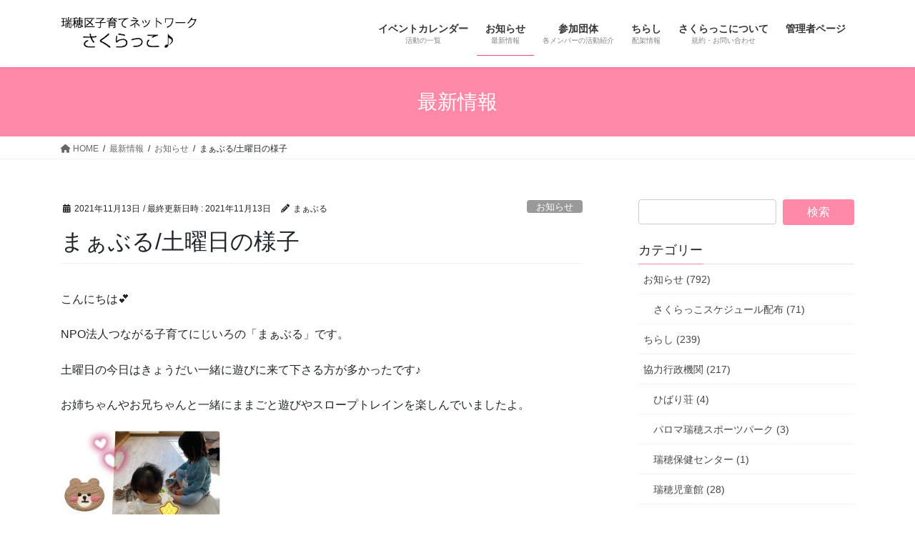

--- FILE ---
content_type: text/html; charset=UTF-8
request_url: https://sakurakko.info/archives/17794
body_size: 89291
content:
<!DOCTYPE html>
<html dir="ltr" lang="ja" prefix="og: https://ogp.me/ns#">
<head>
<meta charset="utf-8">
<meta http-equiv="X-UA-Compatible" content="IE=edge">
<meta name="viewport" content="width=device-width, initial-scale=1">

<!-- MapPress Easy Google Maps Version:2.88.7 (https://www.mappresspro.com) -->
<!-- Google tag (gtag.js) --><script async src="https://www.googletagmanager.com/gtag/js?id=UA-146796187-1"></script><script>window.dataLayer = window.dataLayer || [];function gtag(){dataLayer.push(arguments);}gtag('js', new Date());gtag('config', 'UA-146796187-1');</script>
<title>まぁぶる/土曜日の様子 | 瑞穂区子育てネットワーク さくらっこ♪</title>

		<!-- All in One SEO 4.4.9.2 - aioseo.com -->
		<meta name="description" content="こんにちは💕 NPO法人つながる子育てにじいろの「まぁぶる」です。 土曜日の今日はきょうだい一" />
		<meta name="robots" content="max-image-preview:large" />
		<meta name="keywords" content="0歳,1歳,2歳,3歳,おしゃべり,参加費なし,屋内,未就園児,お知らせ,つながる子育てにじいろ" />
		<link rel="canonical" href="https://sakurakko.info/archives/17794" />
		<meta name="generator" content="All in One SEO (AIOSEO) 4.4.9.2" />
		<meta property="og:locale" content="ja_JP" />
		<meta property="og:site_name" content="瑞穂区子育てネットワーク　さくらっこ♪ | 「さくらっこ♪」は、瑞穂区内の子育て支援に関わる団体・個人が集まって作った子育てネットワークです。 「さくらっこ♪」は瑞穂区やその近隣での子育てを応援します。" />
		<meta property="og:type" content="activity" />
		<meta property="og:title" content="まぁぶる/土曜日の様子 | 瑞穂区子育てネットワーク さくらっこ♪" />
		<meta property="og:description" content="こんにちは💕 NPO法人つながる子育てにじいろの「まぁぶる」です。 土曜日の今日はきょうだい一" />
		<meta property="og:url" content="https://sakurakko.info/archives/17794" />
		<meta name="twitter:card" content="summary" />
		<meta name="twitter:title" content="まぁぶる/土曜日の様子 | 瑞穂区子育てネットワーク さくらっこ♪" />
		<meta name="twitter:description" content="こんにちは💕 NPO法人つながる子育てにじいろの「まぁぶる」です。 土曜日の今日はきょうだい一" />
		<script type="application/ld+json" class="aioseo-schema">
			{"@context":"https:\/\/schema.org","@graph":[{"@type":"Article","@id":"https:\/\/sakurakko.info\/archives\/17794#article","name":"\u307e\u3041\u3076\u308b\/\u571f\u66dc\u65e5\u306e\u69d8\u5b50 | \u745e\u7a42\u533a\u5b50\u80b2\u3066\u30cd\u30c3\u30c8\u30ef\u30fc\u30af \u3055\u304f\u3089\u3063\u3053\u266a","headline":"\u307e\u3041\u3076\u308b\/\u571f\u66dc\u65e5\u306e\u69d8\u5b50","author":{"@id":"https:\/\/sakurakko.info\/archives\/author\/409#author"},"publisher":{"@id":"https:\/\/sakurakko.info\/#organization"},"image":{"@type":"ImageObject","url":"https:\/\/sakurakko.info\/wp-content\/uploads\/2021\/09\/3002421D-8B98-45E3-A8AE-3AE4AB7671B0.jpeg","width":1080,"height":815},"datePublished":"2021-11-13T04:05:15+09:00","dateModified":"2021-11-13T05:31:12+09:00","inLanguage":"ja","mainEntityOfPage":{"@id":"https:\/\/sakurakko.info\/archives\/17794#webpage"},"isPartOf":{"@id":"https:\/\/sakurakko.info\/archives\/17794#webpage"},"articleSection":"\u304a\u77e5\u3089\u305b, \u3064\u306a\u304c\u308b\u5b50\u80b2\u3066\u306b\u3058\u3044\u308d, 0\u6b73, 1\u6b73, 2\u6b73, 3\u6b73, \u304a\u3057\u3083\u3079\u308a, \u53c2\u52a0\u8cbb\u306a\u3057, \u5c4b\u5185, \u672a\u5c31\u5712\u5150"},{"@type":"BreadcrumbList","@id":"https:\/\/sakurakko.info\/archives\/17794#breadcrumblist","itemListElement":[{"@type":"ListItem","@id":"https:\/\/sakurakko.info\/#listItem","position":1,"name":"\u5bb6"}]},{"@type":"Organization","@id":"https:\/\/sakurakko.info\/#organization","name":"\u745e\u7a42\u533a\u5b50\u80b2\u3066\u30cd\u30c3\u30c8\u30ef\u30fc\u30af\u3000\u3055\u304f\u3089\u3063\u3053\u266a","url":"https:\/\/sakurakko.info\/"},{"@type":"Person","@id":"https:\/\/sakurakko.info\/archives\/author\/409#author","url":"https:\/\/sakurakko.info\/archives\/author\/409","name":"\u307e\u3041\u3076\u308b","image":{"@type":"ImageObject","@id":"https:\/\/sakurakko.info\/archives\/17794#authorImage","url":"https:\/\/secure.gravatar.com\/avatar\/5d590f7803697dad82ee99604cf87ad13cd5d7c2f0ced6942654f51c0c2393d4?s=96&d=mm&r=g","width":96,"height":96,"caption":"\u307e\u3041\u3076\u308b"}},{"@type":"WebPage","@id":"https:\/\/sakurakko.info\/archives\/17794#webpage","url":"https:\/\/sakurakko.info\/archives\/17794","name":"\u307e\u3041\u3076\u308b\/\u571f\u66dc\u65e5\u306e\u69d8\u5b50 | \u745e\u7a42\u533a\u5b50\u80b2\u3066\u30cd\u30c3\u30c8\u30ef\u30fc\u30af \u3055\u304f\u3089\u3063\u3053\u266a","description":"\u3053\u3093\u306b\u3061\u306f\ud83d\udc95 NPO\u6cd5\u4eba\u3064\u306a\u304c\u308b\u5b50\u80b2\u3066\u306b\u3058\u3044\u308d\u306e\u300c\u307e\u3041\u3076\u308b\u300d\u3067\u3059\u3002 \u571f\u66dc\u65e5\u306e\u4eca\u65e5\u306f\u304d\u3087\u3046\u3060\u3044\u4e00","inLanguage":"ja","isPartOf":{"@id":"https:\/\/sakurakko.info\/#website"},"breadcrumb":{"@id":"https:\/\/sakurakko.info\/archives\/17794#breadcrumblist"},"author":{"@id":"https:\/\/sakurakko.info\/archives\/author\/409#author"},"creator":{"@id":"https:\/\/sakurakko.info\/archives\/author\/409#author"},"image":{"@type":"ImageObject","url":"https:\/\/sakurakko.info\/wp-content\/uploads\/2021\/09\/3002421D-8B98-45E3-A8AE-3AE4AB7671B0.jpeg","@id":"https:\/\/sakurakko.info\/archives\/17794\/#mainImage","width":1080,"height":815},"primaryImageOfPage":{"@id":"https:\/\/sakurakko.info\/archives\/17794#mainImage"},"datePublished":"2021-11-13T04:05:15+09:00","dateModified":"2021-11-13T05:31:12+09:00"},{"@type":"WebSite","@id":"https:\/\/sakurakko.info\/#website","url":"https:\/\/sakurakko.info\/","name":"\u745e\u7a42\u533a\u5b50\u80b2\u3066\u30cd\u30c3\u30c8\u30ef\u30fc\u30af\u3000\u3055\u304f\u3089\u3063\u3053\u266a","description":"\u300c\u3055\u304f\u3089\u3063\u3053\u266a\u300d\u306f\u3001\u745e\u7a42\u533a\u5185\u306e\u5b50\u80b2\u3066\u652f\u63f4\u306b\u95a2\u308f\u308b\u56e3\u4f53\u30fb\u500b\u4eba\u304c\u96c6\u307e\u3063\u3066\u4f5c\u3063\u305f\u5b50\u80b2\u3066\u30cd\u30c3\u30c8\u30ef\u30fc\u30af\u3067\u3059\u3002 \u300c\u3055\u304f\u3089\u3063\u3053\u266a\u300d\u306f\u745e\u7a42\u533a\u3084\u305d\u306e\u8fd1\u96a3\u3067\u306e\u5b50\u80b2\u3066\u3092\u5fdc\u63f4\u3057\u307e\u3059\u3002","inLanguage":"ja","publisher":{"@id":"https:\/\/sakurakko.info\/#organization"}}]}
		</script>
		<script type="text/javascript" >
			window.ga=window.ga||function(){(ga.q=ga.q||[]).push(arguments)};ga.l=+new Date;
			ga('create', "UA-146796187-1", { 'cookieDomain': 'sakurakko.info' } );
			ga('send', 'pageview');
		</script>
		<script async src="https://www.google-analytics.com/analytics.js"></script>
		<!-- All in One SEO -->

<link rel='dns-prefetch' href='//secure.gravatar.com' />
<link rel='dns-prefetch' href='//stats.wp.com' />
<link rel='dns-prefetch' href='//v0.wordpress.com' />
<link rel='dns-prefetch' href='//jetpack.wordpress.com' />
<link rel='dns-prefetch' href='//s0.wp.com' />
<link rel='dns-prefetch' href='//public-api.wordpress.com' />
<link rel='dns-prefetch' href='//0.gravatar.com' />
<link rel='dns-prefetch' href='//1.gravatar.com' />
<link rel='dns-prefetch' href='//2.gravatar.com' />
<link rel='dns-prefetch' href='//widgets.wp.com' />
<link rel="alternate" type="application/rss+xml" title="瑞穂区子育てネットワーク　さくらっこ♪ &raquo; フィード" href="https://sakurakko.info/feed" />
<link rel="alternate" type="application/rss+xml" title="瑞穂区子育てネットワーク　さくらっこ♪ &raquo; コメントフィード" href="https://sakurakko.info/comments/feed" />
<link rel="alternate" type="text/calendar" title="瑞穂区子育てネットワーク　さくらっこ♪ &raquo; iCal フィード" href="https://sakurakko.info/events/?ical=1" />
<link rel="alternate" title="oEmbed (JSON)" type="application/json+oembed" href="https://sakurakko.info/wp-json/oembed/1.0/embed?url=https%3A%2F%2Fsakurakko.info%2Farchives%2F17794" />
<link rel="alternate" title="oEmbed (XML)" type="text/xml+oembed" href="https://sakurakko.info/wp-json/oembed/1.0/embed?url=https%3A%2F%2Fsakurakko.info%2Farchives%2F17794&#038;format=xml" />
<meta name="description" content="こんにちは&#x1f495;NPO法人つながる子育てにじいろの「まぁぶる」です。土曜日の今日はきょうだい一緒に遊びに来て下さる方が多かったです♪お姉ちゃんやお兄ちゃんと一緒にままごと遊びやスロープトレインを楽しんでいましたよ。ーーーーーーーーーーーーーーーー現在、まぁぶる 広場はネット予約がスタートしています&#x1f3b5;詳細はコチラ↓まぁぶる予約フォームはこちら(052) 846-2216ーーー" /><style id='wp-img-auto-sizes-contain-inline-css' type='text/css'>
img:is([sizes=auto i],[sizes^="auto," i]){contain-intrinsic-size:3000px 1500px}
/*# sourceURL=wp-img-auto-sizes-contain-inline-css */
</style>
<link rel='stylesheet' id='sbi_styles-css' href='https://sakurakko.info/wp-content/plugins/instagram-feed/css/sbi-styles.min.css?ver=6.2.4' type='text/css' media='all' />
<link rel='stylesheet' id='vkExUnit_common_style-css' href='https://sakurakko.info/wp-content/plugins/vk-all-in-one-expansion-unit/assets/css/vkExUnit_style.css?ver=9.93.2.0' type='text/css' media='all' />
<style id='vkExUnit_common_style-inline-css' type='text/css'>
.veu_promotion-alert__content--text { border: 1px solid rgba(0,0,0,0.125); padding: 0.5em 1em; border-radius: var(--vk-size-radius); margin-bottom: var(--vk-margin-block-bottom); font-size: 0.875rem; } /* Alert Content部分に段落タグを入れた場合に最後の段落の余白を0にする */ .veu_promotion-alert__content--text p:last-of-type{ margin-bottom:0; margin-top: 0; }
:root {--ver_page_top_button_url:url(https://sakurakko.info/wp-content/plugins/vk-all-in-one-expansion-unit/assets/images/to-top-btn-icon.svg);}@font-face {font-weight: normal;font-style: normal;font-family: "vk_sns";src: url("https://sakurakko.info/wp-content/plugins/vk-all-in-one-expansion-unit/inc/sns/icons/fonts/vk_sns.eot?-bq20cj");src: url("https://sakurakko.info/wp-content/plugins/vk-all-in-one-expansion-unit/inc/sns/icons/fonts/vk_sns.eot?#iefix-bq20cj") format("embedded-opentype"),url("https://sakurakko.info/wp-content/plugins/vk-all-in-one-expansion-unit/inc/sns/icons/fonts/vk_sns.woff?-bq20cj") format("woff"),url("https://sakurakko.info/wp-content/plugins/vk-all-in-one-expansion-unit/inc/sns/icons/fonts/vk_sns.ttf?-bq20cj") format("truetype"),url("https://sakurakko.info/wp-content/plugins/vk-all-in-one-expansion-unit/inc/sns/icons/fonts/vk_sns.svg?-bq20cj#vk_sns") format("svg");}
/*# sourceURL=vkExUnit_common_style-inline-css */
</style>
<style id='wp-emoji-styles-inline-css' type='text/css'>

	img.wp-smiley, img.emoji {
		display: inline !important;
		border: none !important;
		box-shadow: none !important;
		height: 1em !important;
		width: 1em !important;
		margin: 0 0.07em !important;
		vertical-align: -0.1em !important;
		background: none !important;
		padding: 0 !important;
	}
/*# sourceURL=wp-emoji-styles-inline-css */
</style>
<link rel='stylesheet' id='wp-block-library-css' href='https://sakurakko.info/wp-includes/css/dist/block-library/style.min.css?ver=6.9' type='text/css' media='all' />
<style id='wp-block-library-inline-css' type='text/css'>
.has-text-align-justify{text-align:justify;}

/*# sourceURL=wp-block-library-inline-css */
</style><style id='global-styles-inline-css' type='text/css'>
:root{--wp--preset--aspect-ratio--square: 1;--wp--preset--aspect-ratio--4-3: 4/3;--wp--preset--aspect-ratio--3-4: 3/4;--wp--preset--aspect-ratio--3-2: 3/2;--wp--preset--aspect-ratio--2-3: 2/3;--wp--preset--aspect-ratio--16-9: 16/9;--wp--preset--aspect-ratio--9-16: 9/16;--wp--preset--color--black: #000000;--wp--preset--color--cyan-bluish-gray: #abb8c3;--wp--preset--color--white: #ffffff;--wp--preset--color--pale-pink: #f78da7;--wp--preset--color--vivid-red: #cf2e2e;--wp--preset--color--luminous-vivid-orange: #ff6900;--wp--preset--color--luminous-vivid-amber: #fcb900;--wp--preset--color--light-green-cyan: #7bdcb5;--wp--preset--color--vivid-green-cyan: #00d084;--wp--preset--color--pale-cyan-blue: #8ed1fc;--wp--preset--color--vivid-cyan-blue: #0693e3;--wp--preset--color--vivid-purple: #9b51e0;--wp--preset--gradient--vivid-cyan-blue-to-vivid-purple: linear-gradient(135deg,rgb(6,147,227) 0%,rgb(155,81,224) 100%);--wp--preset--gradient--light-green-cyan-to-vivid-green-cyan: linear-gradient(135deg,rgb(122,220,180) 0%,rgb(0,208,130) 100%);--wp--preset--gradient--luminous-vivid-amber-to-luminous-vivid-orange: linear-gradient(135deg,rgb(252,185,0) 0%,rgb(255,105,0) 100%);--wp--preset--gradient--luminous-vivid-orange-to-vivid-red: linear-gradient(135deg,rgb(255,105,0) 0%,rgb(207,46,46) 100%);--wp--preset--gradient--very-light-gray-to-cyan-bluish-gray: linear-gradient(135deg,rgb(238,238,238) 0%,rgb(169,184,195) 100%);--wp--preset--gradient--cool-to-warm-spectrum: linear-gradient(135deg,rgb(74,234,220) 0%,rgb(151,120,209) 20%,rgb(207,42,186) 40%,rgb(238,44,130) 60%,rgb(251,105,98) 80%,rgb(254,248,76) 100%);--wp--preset--gradient--blush-light-purple: linear-gradient(135deg,rgb(255,206,236) 0%,rgb(152,150,240) 100%);--wp--preset--gradient--blush-bordeaux: linear-gradient(135deg,rgb(254,205,165) 0%,rgb(254,45,45) 50%,rgb(107,0,62) 100%);--wp--preset--gradient--luminous-dusk: linear-gradient(135deg,rgb(255,203,112) 0%,rgb(199,81,192) 50%,rgb(65,88,208) 100%);--wp--preset--gradient--pale-ocean: linear-gradient(135deg,rgb(255,245,203) 0%,rgb(182,227,212) 50%,rgb(51,167,181) 100%);--wp--preset--gradient--electric-grass: linear-gradient(135deg,rgb(202,248,128) 0%,rgb(113,206,126) 100%);--wp--preset--gradient--midnight: linear-gradient(135deg,rgb(2,3,129) 0%,rgb(40,116,252) 100%);--wp--preset--font-size--small: 13px;--wp--preset--font-size--medium: 20px;--wp--preset--font-size--large: 36px;--wp--preset--font-size--x-large: 42px;--wp--preset--spacing--20: 0.44rem;--wp--preset--spacing--30: 0.67rem;--wp--preset--spacing--40: 1rem;--wp--preset--spacing--50: 1.5rem;--wp--preset--spacing--60: 2.25rem;--wp--preset--spacing--70: 3.38rem;--wp--preset--spacing--80: 5.06rem;--wp--preset--shadow--natural: 6px 6px 9px rgba(0, 0, 0, 0.2);--wp--preset--shadow--deep: 12px 12px 50px rgba(0, 0, 0, 0.4);--wp--preset--shadow--sharp: 6px 6px 0px rgba(0, 0, 0, 0.2);--wp--preset--shadow--outlined: 6px 6px 0px -3px rgb(255, 255, 255), 6px 6px rgb(0, 0, 0);--wp--preset--shadow--crisp: 6px 6px 0px rgb(0, 0, 0);}:where(.is-layout-flex){gap: 0.5em;}:where(.is-layout-grid){gap: 0.5em;}body .is-layout-flex{display: flex;}.is-layout-flex{flex-wrap: wrap;align-items: center;}.is-layout-flex > :is(*, div){margin: 0;}body .is-layout-grid{display: grid;}.is-layout-grid > :is(*, div){margin: 0;}:where(.wp-block-columns.is-layout-flex){gap: 2em;}:where(.wp-block-columns.is-layout-grid){gap: 2em;}:where(.wp-block-post-template.is-layout-flex){gap: 1.25em;}:where(.wp-block-post-template.is-layout-grid){gap: 1.25em;}.has-black-color{color: var(--wp--preset--color--black) !important;}.has-cyan-bluish-gray-color{color: var(--wp--preset--color--cyan-bluish-gray) !important;}.has-white-color{color: var(--wp--preset--color--white) !important;}.has-pale-pink-color{color: var(--wp--preset--color--pale-pink) !important;}.has-vivid-red-color{color: var(--wp--preset--color--vivid-red) !important;}.has-luminous-vivid-orange-color{color: var(--wp--preset--color--luminous-vivid-orange) !important;}.has-luminous-vivid-amber-color{color: var(--wp--preset--color--luminous-vivid-amber) !important;}.has-light-green-cyan-color{color: var(--wp--preset--color--light-green-cyan) !important;}.has-vivid-green-cyan-color{color: var(--wp--preset--color--vivid-green-cyan) !important;}.has-pale-cyan-blue-color{color: var(--wp--preset--color--pale-cyan-blue) !important;}.has-vivid-cyan-blue-color{color: var(--wp--preset--color--vivid-cyan-blue) !important;}.has-vivid-purple-color{color: var(--wp--preset--color--vivid-purple) !important;}.has-black-background-color{background-color: var(--wp--preset--color--black) !important;}.has-cyan-bluish-gray-background-color{background-color: var(--wp--preset--color--cyan-bluish-gray) !important;}.has-white-background-color{background-color: var(--wp--preset--color--white) !important;}.has-pale-pink-background-color{background-color: var(--wp--preset--color--pale-pink) !important;}.has-vivid-red-background-color{background-color: var(--wp--preset--color--vivid-red) !important;}.has-luminous-vivid-orange-background-color{background-color: var(--wp--preset--color--luminous-vivid-orange) !important;}.has-luminous-vivid-amber-background-color{background-color: var(--wp--preset--color--luminous-vivid-amber) !important;}.has-light-green-cyan-background-color{background-color: var(--wp--preset--color--light-green-cyan) !important;}.has-vivid-green-cyan-background-color{background-color: var(--wp--preset--color--vivid-green-cyan) !important;}.has-pale-cyan-blue-background-color{background-color: var(--wp--preset--color--pale-cyan-blue) !important;}.has-vivid-cyan-blue-background-color{background-color: var(--wp--preset--color--vivid-cyan-blue) !important;}.has-vivid-purple-background-color{background-color: var(--wp--preset--color--vivid-purple) !important;}.has-black-border-color{border-color: var(--wp--preset--color--black) !important;}.has-cyan-bluish-gray-border-color{border-color: var(--wp--preset--color--cyan-bluish-gray) !important;}.has-white-border-color{border-color: var(--wp--preset--color--white) !important;}.has-pale-pink-border-color{border-color: var(--wp--preset--color--pale-pink) !important;}.has-vivid-red-border-color{border-color: var(--wp--preset--color--vivid-red) !important;}.has-luminous-vivid-orange-border-color{border-color: var(--wp--preset--color--luminous-vivid-orange) !important;}.has-luminous-vivid-amber-border-color{border-color: var(--wp--preset--color--luminous-vivid-amber) !important;}.has-light-green-cyan-border-color{border-color: var(--wp--preset--color--light-green-cyan) !important;}.has-vivid-green-cyan-border-color{border-color: var(--wp--preset--color--vivid-green-cyan) !important;}.has-pale-cyan-blue-border-color{border-color: var(--wp--preset--color--pale-cyan-blue) !important;}.has-vivid-cyan-blue-border-color{border-color: var(--wp--preset--color--vivid-cyan-blue) !important;}.has-vivid-purple-border-color{border-color: var(--wp--preset--color--vivid-purple) !important;}.has-vivid-cyan-blue-to-vivid-purple-gradient-background{background: var(--wp--preset--gradient--vivid-cyan-blue-to-vivid-purple) !important;}.has-light-green-cyan-to-vivid-green-cyan-gradient-background{background: var(--wp--preset--gradient--light-green-cyan-to-vivid-green-cyan) !important;}.has-luminous-vivid-amber-to-luminous-vivid-orange-gradient-background{background: var(--wp--preset--gradient--luminous-vivid-amber-to-luminous-vivid-orange) !important;}.has-luminous-vivid-orange-to-vivid-red-gradient-background{background: var(--wp--preset--gradient--luminous-vivid-orange-to-vivid-red) !important;}.has-very-light-gray-to-cyan-bluish-gray-gradient-background{background: var(--wp--preset--gradient--very-light-gray-to-cyan-bluish-gray) !important;}.has-cool-to-warm-spectrum-gradient-background{background: var(--wp--preset--gradient--cool-to-warm-spectrum) !important;}.has-blush-light-purple-gradient-background{background: var(--wp--preset--gradient--blush-light-purple) !important;}.has-blush-bordeaux-gradient-background{background: var(--wp--preset--gradient--blush-bordeaux) !important;}.has-luminous-dusk-gradient-background{background: var(--wp--preset--gradient--luminous-dusk) !important;}.has-pale-ocean-gradient-background{background: var(--wp--preset--gradient--pale-ocean) !important;}.has-electric-grass-gradient-background{background: var(--wp--preset--gradient--electric-grass) !important;}.has-midnight-gradient-background{background: var(--wp--preset--gradient--midnight) !important;}.has-small-font-size{font-size: var(--wp--preset--font-size--small) !important;}.has-medium-font-size{font-size: var(--wp--preset--font-size--medium) !important;}.has-large-font-size{font-size: var(--wp--preset--font-size--large) !important;}.has-x-large-font-size{font-size: var(--wp--preset--font-size--x-large) !important;}
/*# sourceURL=global-styles-inline-css */
</style>

<style id='classic-theme-styles-inline-css' type='text/css'>
/*! This file is auto-generated */
.wp-block-button__link{color:#fff;background-color:#32373c;border-radius:9999px;box-shadow:none;text-decoration:none;padding:calc(.667em + 2px) calc(1.333em + 2px);font-size:1.125em}.wp-block-file__button{background:#32373c;color:#fff;text-decoration:none}
/*# sourceURL=/wp-includes/css/classic-themes.min.css */
</style>
<link rel='stylesheet' id='contact-form-7-css' href='https://sakurakko.info/wp-content/plugins/contact-form-7/includes/css/styles.css?ver=5.8.2' type='text/css' media='all' />
<link rel='stylesheet' id='mappress-leaflet-css' href='https://sakurakko.info/wp-content/plugins/mappress-google-maps-for-wordpress/lib/leaflet/leaflet.css?ver=1.7.1' type='text/css' media='all' />
<link rel='stylesheet' id='mappress-css' href='https://sakurakko.info/wp-content/plugins/mappress-google-maps-for-wordpress/css/mappress.css?ver=2.88.7' type='text/css' media='all' />
<link rel='stylesheet' id='topbar-css' href='https://sakurakko.info/wp-content/plugins/top-bar/inc/../css/topbar_style.css?ver=6.9' type='text/css' media='all' />
<link rel='stylesheet' id='veu-cta-css' href='https://sakurakko.info/wp-content/plugins/vk-all-in-one-expansion-unit/inc/call-to-action/package/assets/css/style.css?ver=9.93.2.0' type='text/css' media='all' />
<link rel='stylesheet' id='bootstrap-4-style-css' href='https://sakurakko.info/wp-content/themes/lightning/_g2/library/bootstrap-4/css/bootstrap.min.css?ver=4.5.0' type='text/css' media='all' />
<link rel='stylesheet' id='lightning-common-style-css' href='https://sakurakko.info/wp-content/themes/lightning/_g2/assets/css/common.css?ver=15.14.2' type='text/css' media='all' />
<style id='lightning-common-style-inline-css' type='text/css'>
/* vk-mobile-nav */:root {--vk-mobile-nav-menu-btn-bg-src: url("https://sakurakko.info/wp-content/themes/lightning/_g2/inc/vk-mobile-nav/package/images/vk-menu-btn-black.svg");--vk-mobile-nav-menu-btn-close-bg-src: url("https://sakurakko.info/wp-content/themes/lightning/_g2/inc/vk-mobile-nav/package/images/vk-menu-close-black.svg");--vk-menu-acc-icon-open-black-bg-src: url("https://sakurakko.info/wp-content/themes/lightning/_g2/inc/vk-mobile-nav/package/images/vk-menu-acc-icon-open-black.svg");--vk-menu-acc-icon-open-white-bg-src: url("https://sakurakko.info/wp-content/themes/lightning/_g2/inc/vk-mobile-nav/package/images/vk-menu-acc-icon-open-white.svg");--vk-menu-acc-icon-close-black-bg-src: url("https://sakurakko.info/wp-content/themes/lightning/_g2/inc/vk-mobile-nav/package/images/vk-menu-close-black.svg");--vk-menu-acc-icon-close-white-bg-src: url("https://sakurakko.info/wp-content/themes/lightning/_g2/inc/vk-mobile-nav/package/images/vk-menu-close-white.svg");}
/*# sourceURL=lightning-common-style-inline-css */
</style>
<link rel='stylesheet' id='lightning-design-style-css' href='https://sakurakko.info/wp-content/themes/lightning/_g2/design-skin/origin2/css/style.css?ver=15.14.2' type='text/css' media='all' />
<style id='lightning-design-style-inline-css' type='text/css'>
:root {--color-key:#ff89a7;--wp--preset--color--vk-color-primary:#ff89a7;--color-key-dark:#ff4977;}
/* ltg common custom */:root {--vk-menu-acc-btn-border-color:#333;--vk-color-primary:#ff89a7;--vk-color-primary-dark:#ff4977;--vk-color-primary-vivid:#ff97b8;--color-key:#ff89a7;--wp--preset--color--vk-color-primary:#ff89a7;--color-key-dark:#ff4977;}.veu_color_txt_key { color:#ff4977 ; }.veu_color_bg_key { background-color:#ff4977 ; }.veu_color_border_key { border-color:#ff4977 ; }.btn-default { border-color:#ff89a7;color:#ff89a7;}.btn-default:focus,.btn-default:hover { border-color:#ff89a7;background-color: #ff89a7; }.wp-block-search__button,.btn-primary { background-color:#ff89a7;border-color:#ff4977; }.wp-block-search__button:focus,.wp-block-search__button:hover,.btn-primary:not(:disabled):not(.disabled):active,.btn-primary:focus,.btn-primary:hover { background-color:#ff4977;border-color:#ff89a7; }.btn-outline-primary { color : #ff89a7 ; border-color:#ff89a7; }.btn-outline-primary:not(:disabled):not(.disabled):active,.btn-outline-primary:focus,.btn-outline-primary:hover { color : #fff; background-color:#ff89a7;border-color:#ff4977; }a { color:#337ab7; }
.tagcloud a:before { font-family: "Font Awesome 5 Free";content: "\f02b";font-weight: bold; }
.media .media-body .media-heading a:hover { color:#ff89a7; }@media (min-width: 768px){.gMenu > li:before,.gMenu > li.menu-item-has-children::after { border-bottom-color:#ff4977 }.gMenu li li { background-color:#ff4977 }.gMenu li li a:hover { background-color:#ff89a7; }} /* @media (min-width: 768px) */.page-header { background-color:#ff89a7; }h2,.mainSection-title { border-top-color:#ff89a7; }h3:after,.subSection-title:after { border-bottom-color:#ff89a7; }ul.page-numbers li span.page-numbers.current,.page-link dl .post-page-numbers.current { background-color:#ff89a7; }.pager li > a { border-color:#ff89a7;color:#ff89a7;}.pager li > a:hover { background-color:#ff89a7;color:#fff;}.siteFooter { border-top-color:#ff89a7; }dt { border-left-color:#ff89a7; }:root {--g_nav_main_acc_icon_open_url:url(https://sakurakko.info/wp-content/themes/lightning/_g2/inc/vk-mobile-nav/package/images/vk-menu-acc-icon-open-black.svg);--g_nav_main_acc_icon_close_url: url(https://sakurakko.info/wp-content/themes/lightning/_g2/inc/vk-mobile-nav/package/images/vk-menu-close-black.svg);--g_nav_sub_acc_icon_open_url: url(https://sakurakko.info/wp-content/themes/lightning/_g2/inc/vk-mobile-nav/package/images/vk-menu-acc-icon-open-white.svg);--g_nav_sub_acc_icon_close_url: url(https://sakurakko.info/wp-content/themes/lightning/_g2/inc/vk-mobile-nav/package/images/vk-menu-close-white.svg);}
/*# sourceURL=lightning-design-style-inline-css */
</style>
<link rel='stylesheet' id='lightning-theme-style-css' href='https://sakurakko.info/wp-content/themes/lightning/style.css?ver=15.14.2' type='text/css' media='all' />
<style id='lightning-theme-style-inline-css' type='text/css'>

			.prBlock_icon_outer { border:1px solid #ff89a7; }
			.prBlock_icon { color:#ff89a7; }
		
/*# sourceURL=lightning-theme-style-inline-css */
</style>
<link rel='stylesheet' id='vk-font-awesome-css' href='https://sakurakko.info/wp-content/themes/lightning/vendor/vektor-inc/font-awesome-versions/src/versions/6/css/all.min.css?ver=6.4.2' type='text/css' media='all' />
<link rel='stylesheet' id='fancybox-css' href='https://sakurakko.info/wp-content/plugins/easy-fancybox/fancybox/1.5.4/jquery.fancybox.min.css?ver=6.9' type='text/css' media='screen' />
<link rel='stylesheet' id='jetpack_css-css' href='https://sakurakko.info/wp-content/plugins/jetpack/css/jetpack.css?ver=12.7.2' type='text/css' media='all' />
<!--n2css--><script type="text/javascript" src="https://sakurakko.info/wp-includes/js/jquery/jquery.min.js?ver=3.7.1" id="jquery-core-js"></script>
<script type="text/javascript" src="https://sakurakko.info/wp-includes/js/jquery/jquery-migrate.min.js?ver=3.4.1" id="jquery-migrate-js"></script>
<script type="text/javascript" id="topbar_frontjs-js-extra">
/* <![CDATA[ */
var tpbr_settings = {"fixed":"notfixed","user_who":"notloggedin","guests_or_users":"all","message":"Welcome to our website!","status":"inactive","yn_button":"nobutton","color":"#f29db4","button_text":"\u78ba\u8a8d","button_url":"https://sakurakko.info/archives/27545","button_behavior":"samewindow","is_admin_bar":"no","detect_sticky":"0"};
//# sourceURL=topbar_frontjs-js-extra
/* ]]> */
</script>
<script type="text/javascript" src="https://sakurakko.info/wp-content/plugins/top-bar/inc/../js/tpbr_front.min.js?ver=6.9" id="topbar_frontjs-js"></script>
<link rel="https://api.w.org/" href="https://sakurakko.info/wp-json/" /><link rel="alternate" title="JSON" type="application/json" href="https://sakurakko.info/wp-json/wp/v2/posts/17794" /><link rel="EditURI" type="application/rsd+xml" title="RSD" href="https://sakurakko.info/xmlrpc.php?rsd" />
<meta name="generator" content="WordPress 6.9" />
<link rel='shortlink' href='https://wp.me/p46keQ-4D0' />
<meta name="cdp-version" content="1.4.3" /><meta name="tec-api-version" content="v1"><meta name="tec-api-origin" content="https://sakurakko.info"><link rel="alternate" href="https://sakurakko.info/wp-json/tribe/events/v1/" />	<style>img#wpstats{display:none}</style>
		<style id="lightning-color-custom-for-plugins" type="text/css">/* ltg theme common */.color_key_bg,.color_key_bg_hover:hover{background-color: #ff89a7;}.color_key_txt,.color_key_txt_hover:hover{color: #ff89a7;}.color_key_border,.color_key_border_hover:hover{border-color: #ff89a7;}.color_key_dark_bg,.color_key_dark_bg_hover:hover{background-color: #ff4977;}.color_key_dark_txt,.color_key_dark_txt_hover:hover{color: #ff4977;}.color_key_dark_border,.color_key_dark_border_hover:hover{border-color: #ff4977;}</style><!-- [ VK All in One Expansion Unit OGP ] -->
<meta property="og:site_name" content="瑞穂区子育てネットワーク　さくらっこ♪" />
<meta property="og:url" content="https://sakurakko.info/archives/17794" />
<meta property="og:title" content="まぁぶる/土曜日の様子 | 瑞穂区子育てネットワーク　さくらっこ♪" />
<meta property="og:description" content="こんにちは&#x1f495;NPO法人つながる子育てにじいろの「まぁぶる」です。土曜日の今日はきょうだい一緒に遊びに来て下さる方が多かったです♪お姉ちゃんやお兄ちゃんと一緒にままごと遊びやスロープトレインを楽しんでいましたよ。ーーーーーーーーーーーーーーーー現在、まぁぶる 広場はネット予約がスタートしています&#x1f3b5;詳細はコチラ↓まぁぶる予約フォームはこちら(052) 846-2216ーーー" />
<meta property="fb:app_id" content="170925846447657" />
<meta property="og:type" content="article" />
<meta property="og:image" content="https://sakurakko.info/wp-content/uploads/2021/09/3002421D-8B98-45E3-A8AE-3AE4AB7671B0-1024x773.jpeg" />
<meta property="og:image:width" content="1024" />
<meta property="og:image:height" content="773" />
<!-- [ / VK All in One Expansion Unit OGP ] -->
<!-- [ VK All in One Expansion Unit twitter card ] -->
<meta name="twitter:card" content="summary_large_image">
<meta name="twitter:description" content="こんにちは&#x1f495;NPO法人つながる子育てにじいろの「まぁぶる」です。土曜日の今日はきょうだい一緒に遊びに来て下さる方が多かったです♪お姉ちゃんやお兄ちゃんと一緒にままごと遊びやスロープトレインを楽しんでいましたよ。ーーーーーーーーーーーーーーーー現在、まぁぶる 広場はネット予約がスタートしています&#x1f3b5;詳細はコチラ↓まぁぶる予約フォームはこちら(052) 846-2216ーーー">
<meta name="twitter:title" content="まぁぶる/土曜日の様子 | 瑞穂区子育てネットワーク　さくらっこ♪">
<meta name="twitter:url" content="https://sakurakko.info/archives/17794">
	<meta name="twitter:image" content="https://sakurakko.info/wp-content/uploads/2021/09/3002421D-8B98-45E3-A8AE-3AE4AB7671B0-1024x773.jpeg">
	<meta name="twitter:domain" content="sakurakko.info">
	<meta name="twitter:site" content="@sakurakko_org">
	<!-- [ / VK All in One Expansion Unit twitter card ] -->
	<!-- [ VK All in One Expansion Unit Article Structure Data ] --><script type="application/ld+json">{"@context":"https://schema.org/","@type":"Article","headline":"まぁぶる/土曜日の様子","image":"https://sakurakko.info/wp-content/uploads/2021/09/3002421D-8B98-45E3-A8AE-3AE4AB7671B0-320x180.jpeg","datePublished":"2021-11-13T13:05:15+09:00","dateModified":"2021-11-13T14:31:12+09:00","author":{"@type":"","name":"まぁぶる","url":"https://sakurakko.info/","sameAs":""}}</script><!-- [ / VK All in One Expansion Unit Article Structure Data ] -->
</head>
<body class="wp-singular post-template-default single single-post postid-17794 single-format-standard wp-theme-lightning post-name-%e3%81%be%e3%81%81%e3%81%b6%e3%82%8b-%e5%9c%9f%e6%9b%9c%e6%97%a5%e3%81%ae%e6%a7%98%e5%ad%90-2 post-type-post tribe-no-js sidebar-fix sidebar-fix-priority-top bootstrap4 device-pc fa_v6_css">
<a class="skip-link screen-reader-text" href="#main">コンテンツへスキップ</a>
<a class="skip-link screen-reader-text" href="#vk-mobile-nav">ナビゲーションに移動</a>
<header class="siteHeader">
		<div class="container siteHeadContainer">
		<div class="navbar-header">
						<p class="navbar-brand siteHeader_logo">
			<a href="https://sakurakko.info/">
				<span><img src="https://sakurakko.info/wp-content/uploads/2019/08/simple_logo-1.png" alt="瑞穂区子育てネットワーク　さくらっこ♪" /></span>
			</a>
			</p>
					</div>

					<div id="gMenu_outer" class="gMenu_outer">
				<nav class="menu-%e6%96%b0%e3%83%a1%e3%83%8b%e3%83%a5%e3%83%bc-container"><ul id="menu-%e6%96%b0%e3%83%a1%e3%83%8b%e3%83%a5%e3%83%bc" class="menu gMenu vk-menu-acc"><li id="menu-item-10164" class="menu-item menu-item-type-custom menu-item-object-custom"><a href="https://sakurakko.info/?post_type=tribe_events"><strong class="gMenu_name">イベントカレンダー</strong><span class="gMenu_description">活動の一覧</span></a></li>
<li id="menu-item-12753" class="menu-item menu-item-type-post_type menu-item-object-page current_page_parent current-menu-ancestor"><a href="https://sakurakko.info/%e6%9b%b4%e6%96%b0%e5%b1%a5%e6%ad%b4"><strong class="gMenu_name">お知らせ</strong><span class="gMenu_description">最新情報</span></a></li>
<li id="menu-item-10414" class="menu-item menu-item-type-post_type menu-item-object-page"><a href="https://sakurakko.info/%e5%8f%82%e5%8a%a0%e5%9b%a3%e4%bd%93"><strong class="gMenu_name">参加団体</strong><span class="gMenu_description">各メンバーの活動紹介</span></a></li>
<li id="menu-item-10416" class="menu-item menu-item-type-taxonomy menu-item-object-category menu-item-has-children"><a href="https://sakurakko.info/archives/category/%e3%81%a1%e3%82%89%e3%81%97"><strong class="gMenu_name">ちらし</strong><span class="gMenu_description">配架情報</span></a>
<ul class="sub-menu">
	<li id="menu-item-13084" class="menu-item menu-item-type-taxonomy menu-item-object-category"><a href="https://sakurakko.info/archives/category/%e3%81%8a%e7%9f%a5%e3%82%89%e3%81%9b/%e3%81%95%e3%81%8f%e3%82%89%e3%81%a3%e3%81%93%e3%82%b9%e3%82%b1%e3%82%b8%e3%83%a5%e3%83%bc%e3%83%ab%e9%85%8d%e5%b8%83">さくらっこスケジュール配布</a></li>
</ul>
</li>
<li id="menu-item-10166" class="menu-item menu-item-type-post_type menu-item-object-page"><a href="https://sakurakko.info/%e3%81%95%e3%81%8f%e3%82%89%e3%81%a3%e3%81%93%e3%81%ab%e3%81%a4%e3%81%84%e3%81%a6"><strong class="gMenu_name">さくらっこについて</strong><span class="gMenu_description">規約・お問い合わせ</span></a></li>
<li id="menu-item-10165" class="menu-item menu-item-type-custom menu-item-object-custom"><a href="https://sakurakko.info/wp-login.php"><strong class="gMenu_name">管理者ページ</strong></a></li>
</ul></nav>			</div>
			</div>
	</header>

<div class="section page-header"><div class="container"><div class="row"><div class="col-md-12">
<div class="page-header_pageTitle">
最新情報</div>
</div></div></div></div><!-- [ /.page-header ] -->


<!-- [ .breadSection ] --><div class="section breadSection"><div class="container"><div class="row"><ol class="breadcrumb" itemscope itemtype="https://schema.org/BreadcrumbList"><li id="panHome" itemprop="itemListElement" itemscope itemtype="http://schema.org/ListItem"><a itemprop="item" href="https://sakurakko.info/"><span itemprop="name"><i class="fa fa-home"></i> HOME</span></a><meta itemprop="position" content="1" /></li><li itemprop="itemListElement" itemscope itemtype="http://schema.org/ListItem"><a itemprop="item" href="https://sakurakko.info/%e6%9b%b4%e6%96%b0%e5%b1%a5%e6%ad%b4"><span itemprop="name">最新情報</span></a><meta itemprop="position" content="2" /></li><li itemprop="itemListElement" itemscope itemtype="http://schema.org/ListItem"><a itemprop="item" href="https://sakurakko.info/archives/category/%e3%81%8a%e7%9f%a5%e3%82%89%e3%81%9b"><span itemprop="name">お知らせ</span></a><meta itemprop="position" content="3" /></li><li><span>まぁぶる/土曜日の様子</span><meta itemprop="position" content="4" /></li></ol></div></div></div><!-- [ /.breadSection ] -->

<div class="section siteContent">
<div class="container">
<div class="row">

	<div class="col mainSection mainSection-col-two baseSection vk_posts-mainSection" id="main" role="main">
				<article id="post-17794" class="entry entry-full post-17794 post type-post status-publish format-standard has-post-thumbnail hentry category-15 category-78 tag-80 tag-81 tag-82 tag-83 tag-84 tag-89 tag-90 tag-96">

	
	
		<header class="entry-header">
			<div class="entry-meta">


<span class="published entry-meta_items">2021年11月13日</span>

<span class="entry-meta_items entry-meta_updated">/ 最終更新日時 : <span class="updated">2021年11月13日</span></span>


	
	<span class="vcard author entry-meta_items entry-meta_items_author"><span class="fn">まぁぶる</span></span>



<span class="entry-meta_items entry-meta_items_term"><a href="https://sakurakko.info/archives/category/%e3%81%8a%e7%9f%a5%e3%82%89%e3%81%9b" class="btn btn-xs btn-primary entry-meta_items_term_button" style="background-color:#999999;border:none;">お知らせ</a></span>
</div>
				<h1 class="entry-title">
											まぁぶる/土曜日の様子									</h1>
		</header>

	
	
	<div class="entry-body">
				<p>こんにちは&#x1f495;</p>
<p>NPO法人つながる子育てにじいろの「まぁぶる」です。</p>
<p>土曜日の今日はきょうだい一緒に遊びに来て下さる方が多かったです♪</p>
<p>お姉ちゃんやお兄ちゃんと一緒にままごと遊びやスロープトレインを楽しんでいましたよ。</p>
<p><a href="https://sakurakko.info/wp-content/uploads/2021/11/BFBBA3BB-9C4A-48FA-B3BC-2B2A363DC767.jpeg"><img fetchpriority="high" decoding="async" class="alignnone size-medium wp-image-17795" src="https://sakurakko.info/wp-content/uploads/2021/11/BFBBA3BB-9C4A-48FA-B3BC-2B2A363DC767-225x300.jpeg" alt="" width="225" height="300" srcset="https://sakurakko.info/wp-content/uploads/2021/11/BFBBA3BB-9C4A-48FA-B3BC-2B2A363DC767-225x300.jpeg 225w, https://sakurakko.info/wp-content/uploads/2021/11/BFBBA3BB-9C4A-48FA-B3BC-2B2A363DC767-768x1024.jpeg 768w, https://sakurakko.info/wp-content/uploads/2021/11/BFBBA3BB-9C4A-48FA-B3BC-2B2A363DC767-1152x1536.jpeg 1152w, https://sakurakko.info/wp-content/uploads/2021/11/BFBBA3BB-9C4A-48FA-B3BC-2B2A363DC767-1536x2048.jpeg 1536w, https://sakurakko.info/wp-content/uploads/2021/11/BFBBA3BB-9C4A-48FA-B3BC-2B2A363DC767.jpeg 1920w" sizes="(max-width: 225px) 100vw, 225px" /></a></p>
<p>ーーーーーーーーーーーーーーーー</p>
<p>現在、まぁぶる 広場はネット予約がスタートしています&#x1f3b5;</p>
<p>詳細はコチラ↓</p>
<p><a href="https://airrsv.net/marblemizuho/calendar">まぁぶる予約フォームはこちら</a></p>
<p>(052) 846-2216<br />
ーーーーーーーーーーーーーーーー</p>
<p>お気軽にお問い合わせください。</p>
<p>土曜日は予約に空きもありますので、当日予約もお待ちしております♪</p>
<p>当日朝9時以降の予約・キャンセルは電話で受け付けております。</p>
<!-- [ .relatedPosts ] --><aside class="veu_relatedPosts veu_contentAddSection"><h1 class="mainSection-title relatedPosts_title">関連記事</h1><div class="row"><div class="col-sm-6 relatedPosts_item"><div class="media"><div class="media-left postList_thumbnail"><a href="https://sakurakko.info/archives/25813"></a></div><div class="media-body"><div class="media-heading"><a href="https://sakurakko.info/archives/25813">6月25日に子育てサロン「あいあい」開催します。</a></div><div class="media-date published"><i class="fa fa-calendar"></i>&nbsp;2024年6月23日</div></div></div></div>
<div class="col-sm-6 relatedPosts_item"><div class="media"><div class="media-left postList_thumbnail"><a href="https://sakurakko.info/archives/25498"></a></div><div class="media-body"><div class="media-heading"><a href="https://sakurakko.info/archives/25498">5月28日に子育てサロン「あいあい」開催します。</a></div><div class="media-date published"><i class="fa fa-calendar"></i>&nbsp;2024年5月27日</div></div></div></div>
<div class="col-sm-6 relatedPosts_item"><div class="media"><div class="media-left postList_thumbnail"><a href="https://sakurakko.info/archives/25212"></a></div><div class="media-body"><div class="media-heading"><a href="https://sakurakko.info/archives/25212">４月23日に子育てサロン「あいあい」開催します。</a></div><div class="media-date published"><i class="fa fa-calendar"></i>&nbsp;2024年4月20日</div></div></div></div>
<div class="col-sm-6 relatedPosts_item"><div class="media"><div class="media-left postList_thumbnail"><a href="https://sakurakko.info/archives/24310"></a></div><div class="media-body"><div class="media-heading"><a href="https://sakurakko.info/archives/24310">1/23_井戸田学区子育てサロン「あいあい」開催について</a></div><div class="media-date published"><i class="fa fa-calendar"></i>&nbsp;2024年1月14日</div></div></div></div>
<div class="col-sm-6 relatedPosts_item"><div class="media"><div class="media-left postList_thumbnail"><a href="https://sakurakko.info/archives/24168"></a></div><div class="media-body"><div class="media-heading"><a href="https://sakurakko.info/archives/24168">1月のひまわり</a></div><div class="media-date published"><i class="fa fa-calendar"></i>&nbsp;2023年12月20日</div></div></div></div>
<div class="col-sm-6 relatedPosts_item"><div class="media"><div class="media-left postList_thumbnail"><a href="https://sakurakko.info/archives/24135"><img width="150" height="150" src="https://sakurakko.info/wp-content/uploads/2023/01/3002421D-8B98-45E3-A8AE-3AE4AB7671B0-150x150.jpeg" class="attachment-thumbnail size-thumbnail wp-post-image" alt="" /></a></div><div class="media-body"><div class="media-heading"><a href="https://sakurakko.info/archives/24135">まぁぶる/1月のカレンダーのお知らせ</a></div><div class="media-date published"><i class="fa fa-calendar"></i>&nbsp;2023年12月20日</div></div></div></div>
<div class="col-sm-6 relatedPosts_item"><div class="media"><div class="media-left postList_thumbnail"><a href="https://sakurakko.info/archives/23484"><img width="150" height="150" src="https://sakurakko.info/wp-content/uploads/2023/01/3002421D-8B98-45E3-A8AE-3AE4AB7671B0-150x150.jpeg" class="attachment-thumbnail size-thumbnail wp-post-image" alt="" /></a></div><div class="media-body"><div class="media-heading"><a href="https://sakurakko.info/archives/23484">まぁぶる/ 10月のカレンダーのお知らせ</a></div><div class="media-date published"><i class="fa fa-calendar"></i>&nbsp;2023年9月25日</div></div></div></div>
<div class="col-sm-6 relatedPosts_item"><div class="media"><div class="media-left postList_thumbnail"><a href="https://sakurakko.info/archives/23038"><img width="150" height="150" src="https://sakurakko.info/wp-content/uploads/2023/01/3002421D-8B98-45E3-A8AE-3AE4AB7671B0-150x150.jpeg" class="attachment-thumbnail size-thumbnail wp-post-image" alt="" /></a></div><div class="media-body"><div class="media-heading"><a href="https://sakurakko.info/archives/23038">まぁぶる/8月のカレンダーのお知らせ</a></div><div class="media-date published"><i class="fa fa-calendar"></i>&nbsp;2023年7月26日</div></div></div></div>
<div class="col-sm-6 relatedPosts_item"><div class="media"><div class="media-left postList_thumbnail"><a href="https://sakurakko.info/archives/22940"></a></div><div class="media-body"><div class="media-heading"><a href="https://sakurakko.info/archives/22940">momo7月カレンダー</a></div><div class="media-date published"><i class="fa fa-calendar"></i>&nbsp;2023年7月6日</div></div></div></div>
<div class="col-sm-6 relatedPosts_item"><div class="media"><div class="media-left postList_thumbnail"><a href="https://sakurakko.info/archives/22759"><img width="150" height="150" src="https://sakurakko.info/wp-content/uploads/2023/01/3002421D-8B98-45E3-A8AE-3AE4AB7671B0-150x150.jpeg" class="attachment-thumbnail size-thumbnail wp-post-image" alt="" /></a></div><div class="media-body"><div class="media-heading"><a href="https://sakurakko.info/archives/22759">まぁぶる/7月のカレンダーのお知らせ</a></div><div class="media-date published"><i class="fa fa-calendar"></i>&nbsp;2023年6月23日</div></div></div></div>
</div></aside><!-- [ /.relatedPosts ] -->			</div>

	
	
	
	
		<div class="entry-footer">

			<div class="entry-meta-dataList"><dl><dt>カテゴリー</dt><dd><a href="https://sakurakko.info/archives/category/%e3%81%8a%e7%9f%a5%e3%82%89%e3%81%9b">お知らせ</a>、<a href="https://sakurakko.info/archives/category/%e5%9c%b0%e5%9f%9f%e5%ad%90%e8%82%b2%e3%81%a6%e6%94%af%e6%8f%b4%e6%8b%a0%e7%82%b9/%e3%81%a4%e3%81%aa%e3%81%8c%e3%82%8b%e5%ad%90%e8%82%b2%e3%81%a6%e3%81%ab%e3%81%98%e3%81%84%e3%82%8d">つながる子育てにじいろ</a></dd></dl></div>				<div class="entry-meta-dataList entry-tag">
					<dl>
					<dt>タグ</dt>
					<dd class="tagcloud"><a href="https://sakurakko.info/archives/tag/0%e6%ad%b3" rel="tag">0歳</a><a href="https://sakurakko.info/archives/tag/1%e6%ad%b3" rel="tag">1歳</a><a href="https://sakurakko.info/archives/tag/2%e6%ad%b3" rel="tag">2歳</a><a href="https://sakurakko.info/archives/tag/3%e6%ad%b3" rel="tag">3歳</a><a href="https://sakurakko.info/archives/tag/%e3%81%8a%e3%81%97%e3%82%83%e3%81%b9%e3%82%8a" rel="tag">おしゃべり</a><a href="https://sakurakko.info/archives/tag/%e5%8f%82%e5%8a%a0%e8%b2%bb%e3%81%aa%e3%81%97" rel="tag">参加費なし</a><a href="https://sakurakko.info/archives/tag/%e5%b1%8b%e5%86%85" rel="tag">屋内</a><a href="https://sakurakko.info/archives/tag/%e6%9c%aa%e5%b0%b1%e5%9c%92%e5%85%90" rel="tag">未就園児</a></dd>
					</dl>
				</div><!-- [ /.entry-tag ] -->
			
		</div><!-- [ /.entry-footer ] -->
	
	
			
	
		
		
		
		
	
	
</article><!-- [ /#post-17794 ] -->


	<div class="vk_posts postNextPrev">

		<div id="post-17785" class="vk_post vk_post-postType-post card card-post card-horizontal card-sm vk_post-col-xs-12 vk_post-col-sm-12 vk_post-col-md-6 post-17785 post type-post status-publish format-standard has-post-thumbnail hentry category-15 category-78 tag-80 tag-81 tag-82 tag-83 tag-84 tag-86 tag-89 tag-90 tag-96 tag-92 tag-93"><div class="row no-gutters card-horizontal-inner-row"><div class="col-5 card-img-outer"><div class="vk_post_imgOuter" style="background-image:url(https://sakurakko.info/wp-content/uploads/2021/09/3002421D-8B98-45E3-A8AE-3AE4AB7671B0-1024x773.jpeg)"><a href="https://sakurakko.info/archives/17785"><div class="card-img-overlay"><span class="vk_post_imgOuter_singleTermLabel" style="color:#fff;background-color:#999999">お知らせ</span></div><img src="https://sakurakko.info/wp-content/uploads/2021/09/3002421D-8B98-45E3-A8AE-3AE4AB7671B0-300x226.jpeg" class="vk_post_imgOuter_img card-img card-img-use-bg wp-post-image" sizes="auto, (max-width: 300px) 100vw, 300px" /></a></div><!-- [ /.vk_post_imgOuter ] --></div><!-- /.col --><div class="col-7"><div class="vk_post_body card-body"><p class="postNextPrev_label">前の記事</p><h5 class="vk_post_title card-title"><a href="https://sakurakko.info/archives/17785">まぁぶる/今日の様子</a></h5><div class="vk_post_date card-date published">2021年11月10日</div></div><!-- [ /.card-body ] --></div><!-- /.col --></div><!-- [ /.row ] --></div><!-- [ /.card ] -->
		<div id="post-17801" class="vk_post vk_post-postType-post card card-post card-horizontal card-sm vk_post-col-xs-12 vk_post-col-sm-12 vk_post-col-md-6 card-horizontal-reverse postNextPrev_next post-17801 post type-post status-publish format-standard has-post-thumbnail hentry category-15 category-46"><div class="row no-gutters card-horizontal-inner-row"><div class="col-5 card-img-outer"><div class="vk_post_imgOuter" style="background-image:url(https://sakurakko.info/wp-content/uploads/2020/03/瑞穂図書館外観-1024x768.jpg)"><a href="https://sakurakko.info/archives/17801"><div class="card-img-overlay"><span class="vk_post_imgOuter_singleTermLabel" style="color:#fff;background-color:#999999">お知らせ</span></div><img src="https://sakurakko.info/wp-content/uploads/2020/03/瑞穂図書館外観-300x225.jpg" class="vk_post_imgOuter_img card-img card-img-use-bg wp-post-image" sizes="auto, (max-width: 300px) 100vw, 300px" /></a></div><!-- [ /.vk_post_imgOuter ] --></div><!-- /.col --><div class="col-7"><div class="vk_post_body card-body"><p class="postNextPrev_label">次の記事</p><h5 class="vk_post_title card-title"><a href="https://sakurakko.info/archives/17801">【瑞穂図書館】ブクログ「さくらっこ♪の本棚」を更新しました（11/17）</a></h5><div class="vk_post_date card-date published">2021年11月17日</div></div><!-- [ /.card-body ] --></div><!-- /.col --></div><!-- [ /.row ] --></div><!-- [ /.card ] -->
		</div>
					</div><!-- [ /.mainSection ] -->

			<div class="col subSection sideSection sideSection-col-two baseSection">
						<aside class="widget widget_search" id="search-2"><form role="search" method="get" id="searchform" class="searchform" action="https://sakurakko.info/">
				<div>
					<label class="screen-reader-text" for="s">検索:</label>
					<input type="text" value="" name="s" id="s" />
					<input type="submit" id="searchsubmit" value="検索" />
				</div>
			</form></aside><aside class="widget widget_categories" id="categories-3"><h1 class="widget-title subSection-title">カテゴリー</h1>
			<ul>
					<li class="cat-item cat-item-15"><a href="https://sakurakko.info/archives/category/%e3%81%8a%e7%9f%a5%e3%82%89%e3%81%9b">お知らせ (792)</a>
<ul class='children'>
	<li class="cat-item cat-item-16"><a href="https://sakurakko.info/archives/category/%e3%81%8a%e7%9f%a5%e3%82%89%e3%81%9b/%e3%81%95%e3%81%8f%e3%82%89%e3%81%a3%e3%81%93%e3%82%b9%e3%82%b1%e3%82%b8%e3%83%a5%e3%83%bc%e3%83%ab%e9%85%8d%e5%b8%83">さくらっこスケジュール配布 (71)</a>
</li>
</ul>
</li>
	<li class="cat-item cat-item-98"><a href="https://sakurakko.info/archives/category/%e3%81%a1%e3%82%89%e3%81%97">ちらし (239)</a>
</li>
	<li class="cat-item cat-item-25"><a href="https://sakurakko.info/archives/category/%e5%85%ac%e6%89%80">協力行政機関 (217)</a>
<ul class='children'>
	<li class="cat-item cat-item-74"><a href="https://sakurakko.info/archives/category/%e5%85%ac%e6%89%80/%e3%81%b2%e3%81%b0%e3%82%8a%e8%8d%98">ひばり荘 (4)</a>
</li>
	<li class="cat-item cat-item-30"><a href="https://sakurakko.info/archives/category/%e5%85%ac%e6%89%80/%e3%83%91%e3%83%ad%e3%83%9e%e7%91%9e%e7%a9%82%e3%82%b9%e3%83%9d%e3%83%bc%e3%83%84%e3%83%91%e3%83%bc%e3%82%af">パロマ瑞穂スポーツパーク (3)</a>
</li>
	<li class="cat-item cat-item-42"><a href="https://sakurakko.info/archives/category/%e5%85%ac%e6%89%80/%e7%91%9e%e7%a9%82%e4%bf%9d%e5%81%a5%e3%82%bb%e3%83%b3%e3%82%bf%e3%83%bc">瑞穂保健センター (1)</a>
</li>
	<li class="cat-item cat-item-47"><a href="https://sakurakko.info/archives/category/%e5%85%ac%e6%89%80/%e7%91%9e%e7%a9%82%e5%85%90%e7%ab%a5%e9%a4%a8">瑞穂児童館 (28)</a>
</li>
	<li class="cat-item cat-item-26"><a href="https://sakurakko.info/archives/category/%e5%85%ac%e6%89%80/%e7%91%9e%e7%a9%82%e5%8c%ba%e5%bd%b9%e6%89%80%e6%b0%91%e7%94%9f%e5%ad%90%e3%81%a9%e3%82%82%e8%aa%b2">瑞穂区役所民生子ども課 (67)</a>
</li>
	<li class="cat-item cat-item-27"><a href="https://sakurakko.info/archives/category/%e5%85%ac%e6%89%80/%e7%91%9e%e7%a9%82%e5%8c%ba%e7%a4%be%e4%bc%9a%e7%a6%8f%e7%a5%89%e5%8d%94%e8%ad%b0%e4%bc%9a">瑞穂区社会福祉協議会 (1)</a>
</li>
	<li class="cat-item cat-item-46"><a href="https://sakurakko.info/archives/category/%e5%85%ac%e6%89%80/%e7%91%9e%e7%a9%82%e5%9b%b3%e6%9b%b8%e9%a4%a8">瑞穂図書館 (93)</a>
</li>
	<li class="cat-item cat-item-43"><a href="https://sakurakko.info/archives/category/%e5%85%ac%e6%89%80/%e7%91%9e%e7%a9%82%e7%94%9f%e6%b6%af%e5%ad%a6%e7%bf%92%e3%82%bb%e3%83%b3%e3%82%bf%e3%83%bc">瑞穂生涯学習センター (20)</a>
</li>
</ul>
</li>
	<li class="cat-item cat-item-3"><a href="https://sakurakko.info/archives/category/salon">地域サロン (526)</a>
<ul class='children'>
	<li class="cat-item cat-item-33"><a href="https://sakurakko.info/archives/category/salon/%e3%81%82%e3%81%84%e3%81%82%e3%81%84">あいあい (64)</a>
</li>
	<li class="cat-item cat-item-38"><a href="https://sakurakko.info/archives/category/salon/%e3%81%84%e3%81%aa%e3%81%84%e3%81%84%e3%81%aa%e3%81%84%e3%81%b0%e3%81%82">いないいないばあ (64)</a>
</li>
	<li class="cat-item cat-item-36"><a href="https://sakurakko.info/archives/category/salon/%e3%81%99%e3%81%be%e3%81%84%e3%82%8b">すまいる (8)</a>
</li>
	<li class="cat-item cat-item-35"><a href="https://sakurakko.info/archives/category/salon/%e3%81%b2%e3%81%be%e3%82%8f%e3%82%8a">ひまわり (105)</a>
</li>
	<li class="cat-item cat-item-21"><a href="https://sakurakko.info/archives/category/salon/%e3%81%bb%e3%82%8a%e3%81%9f%e3%82%aa%e3%83%bc%e3%83%97%e3%83%b3%e3%83%8f%e3%83%bc%e3%83%88">ほりたオープンハート (62)</a>
</li>
	<li class="cat-item cat-item-41"><a href="https://sakurakko.info/archives/category/salon/%e3%81%be%e3%82%93%e3%81%be-salon">まんまサークル (54)</a>
</li>
	<li class="cat-item cat-item-10"><a href="https://sakurakko.info/archives/category/salon/%e3%82%86%e3%82%8a%e3%81%8b%e3%81%94">ゆりかご (34)</a>
</li>
	<li class="cat-item cat-item-32"><a href="https://sakurakko.info/archives/category/salon/%e3%82%ad%e3%83%a5%e3%83%bc%e3%83%94%e3%83%bc">キューピー (12)</a>
</li>
	<li class="cat-item cat-item-37"><a href="https://sakurakko.info/archives/category/salon/%e3%83%a1%e3%83%aa%e3%83%bc%e3%82%b4%e3%83%bc%e3%83%a9%e3%83%b3%e3%83%89">メリーゴーランド (54)</a>
</li>
	<li class="cat-item cat-item-34"><a href="https://sakurakko.info/archives/category/salon/%e8%8b%a5%e8%8a%bd">若芽 (11)</a>
</li>
	<li class="cat-item cat-item-39"><a href="https://sakurakko.info/archives/category/salon/%e8%b1%8a%e5%b2%a1%e5%ad%a6%e5%8c%ba%e5%ad%90%e8%82%b2%e3%81%a6%e6%94%af%e6%8f%b4%e3%82%af%e3%83%a9%e3%83%96">豊岡学区子育て支援クラブ (58)</a>
</li>
</ul>
</li>
	<li class="cat-item cat-item-115"><a href="https://sakurakko.info/archives/category/%e5%9c%b0%e5%9f%9f%e5%ad%90%e8%82%b2%e3%81%a6%e6%94%af%e6%8f%b4%e6%8b%a0%e7%82%b9">地域子育て支援拠点 (779)</a>
<ul class='children'>
	<li class="cat-item cat-item-78"><a href="https://sakurakko.info/archives/category/%e5%9c%b0%e5%9f%9f%e5%ad%90%e8%82%b2%e3%81%a6%e6%94%af%e6%8f%b4%e6%8b%a0%e7%82%b9/%e3%81%a4%e3%81%aa%e3%81%8c%e3%82%8b%e5%ad%90%e8%82%b2%e3%81%a6%e3%81%ab%e3%81%98%e3%81%84%e3%82%8d">つながる子育てにじいろ (673)</a>
</li>
	<li class="cat-item cat-item-45"><a href="https://sakurakko.info/archives/category/%e5%9c%b0%e5%9f%9f%e5%ad%90%e8%82%b2%e3%81%a6%e6%94%af%e6%8f%b4%e6%8b%a0%e7%82%b9/%e3%82%89%e3%82%89%e3%82%89%e3%83%ab%e3%83%bc%e3%83%a0">らららルーム (28)</a>
</li>
	<li class="cat-item cat-item-53"><a href="https://sakurakko.info/archives/category/%e5%9c%b0%e5%9f%9f%e5%ad%90%e8%82%b2%e3%81%a6%e6%94%af%e6%8f%b4%e6%8b%a0%e7%82%b9/%e5%9c%b0%e5%9f%9f%e5%ad%90%e8%82%b2%e3%81%a6%e6%94%af%e6%8f%b4%e6%8b%a0%e7%82%b9momo">地域子育て支援拠点momo (78)</a>
</li>
</ul>
</li>
	<li class="cat-item cat-item-2"><a href="https://sakurakko.info/archives/category/%e5%b9%bc%e7%a8%9a%e5%9c%92%e3%83%bb%e4%bf%9d%e8%82%b2%e5%9c%92">幼稚園・保育園 (215)</a>
<ul class='children'>
	<li class="cat-item cat-item-134"><a href="https://sakurakko.info/archives/category/%e5%b9%bc%e7%a8%9a%e5%9c%92%e3%83%bb%e4%bf%9d%e8%82%b2%e5%9c%92/memory-tree%e4%bf%9d%e8%82%b2%e5%ae%a4-%e7%91%9e%e7%a9%82%e9%80%9a%e5%9c%92">memory tree保育室 瑞穂通園 (5)</a>
</li>
	<li class="cat-item cat-item-50"><a href="https://sakurakko.info/archives/category/%e5%b9%bc%e7%a8%9a%e5%9c%92%e3%83%bb%e4%bf%9d%e8%82%b2%e5%9c%92/%e3%81%93%e3%81%99%e3%82%82%e3%81%99%e4%bf%9d%e8%82%b2%e5%9c%92">こすもす保育園 (1)</a>
</li>
	<li class="cat-item cat-item-52"><a href="https://sakurakko.info/archives/category/%e5%b9%bc%e7%a8%9a%e5%9c%92%e3%83%bb%e4%bf%9d%e8%82%b2%e5%9c%92/%e3%81%95%e3%81%96%e3%82%93%e3%81%8b%e4%bf%9d%e8%82%b2%e5%9c%92">さざんか保育園 (1)</a>
</li>
	<li class="cat-item cat-item-63"><a href="https://sakurakko.info/archives/category/%e5%b9%bc%e7%a8%9a%e5%9c%92%e3%83%bb%e4%bf%9d%e8%82%b2%e5%9c%92/%e3%81%99%e3%81%9a%e3%82%89%e3%82%93%e5%b9%bc%e5%85%90%e5%9c%92">すずらん幼児園 (1)</a>
</li>
	<li class="cat-item cat-item-51"><a href="https://sakurakko.info/archives/category/%e5%b9%bc%e7%a8%9a%e5%9c%92%e3%83%bb%e4%bf%9d%e8%82%b2%e5%9c%92/%e3%81%9f%e3%82%93%e3%81%bd%e3%81%bd%e4%bf%9d%e8%82%b2%e5%9c%92">たんぽぽ保育園 (1)</a>
</li>
	<li class="cat-item cat-item-67"><a href="https://sakurakko.info/archives/category/%e5%b9%bc%e7%a8%9a%e5%9c%92%e3%83%bb%e4%bf%9d%e8%82%b2%e5%9c%92/%e3%81%aa%e3%81%aa%e3%81%8f%e3%81%95%e4%bf%9d%e8%82%b2%e5%9c%92">ななくさ保育園 (1)</a>
</li>
	<li class="cat-item cat-item-57"><a href="https://sakurakko.info/archives/category/%e5%b9%bc%e7%a8%9a%e5%9c%92%e3%83%bb%e4%bf%9d%e8%82%b2%e5%9c%92/%e4%b8%ad%e5%b1%b1%e4%bf%9d%e8%82%b2%e5%9c%92">中山保育園 (1)</a>
</li>
	<li class="cat-item cat-item-62"><a href="https://sakurakko.info/archives/category/%e5%b9%bc%e7%a8%9a%e5%9c%92%e3%83%bb%e4%bf%9d%e8%82%b2%e5%9c%92/%e5%a4%a7%e6%b3%95%e5%af%ba%e6%84%9b%e5%85%90%e5%9c%92">大法寺愛児園 (1)</a>
</li>
	<li class="cat-item cat-item-9"><a href="https://sakurakko.info/archives/category/%e5%b9%bc%e7%a8%9a%e5%9c%92%e3%83%bb%e4%bf%9d%e8%82%b2%e5%9c%92/%e5%a4%a9%e4%bd%bf%e4%bf%9d%e8%82%b2%e5%9c%92">天使保育園 (31)</a>
</li>
	<li class="cat-item cat-item-60"><a href="https://sakurakko.info/archives/category/%e5%b9%bc%e7%a8%9a%e5%9c%92%e3%83%bb%e4%bf%9d%e8%82%b2%e5%9c%92/%e6%96%b0%e9%96%8b%e4%bf%9d%e8%82%b2%e5%9c%92">新開保育園 (4)</a>
</li>
	<li class="cat-item cat-item-64"><a href="https://sakurakko.info/archives/category/%e5%b9%bc%e7%a8%9a%e5%9c%92%e3%83%bb%e4%bf%9d%e8%82%b2%e5%9c%92/%e7%99%bd%e7%ab%9c%e5%b9%bc%e7%a8%9a%e5%9c%92">白竜幼稚園 (1)</a>
</li>
	<li class="cat-item cat-item-59"><a href="https://sakurakko.info/archives/category/%e5%b9%bc%e7%a8%9a%e5%9c%92%e3%83%bb%e4%bf%9d%e8%82%b2%e5%9c%92/%e7%9b%b4%e6%9d%a5%e4%bf%9d%e8%82%b2%e5%9c%92">直来保育園 (4)</a>
</li>
	<li class="cat-item cat-item-54"><a href="https://sakurakko.info/archives/category/%e5%b9%bc%e7%a8%9a%e5%9c%92%e3%83%bb%e4%bf%9d%e8%82%b2%e5%9c%92/%e8%90%a9%e5%b1%b1%e5%b9%bc%e7%a8%9a%e5%9c%92">萩山幼稚園 (1)</a>
</li>
	<li class="cat-item cat-item-8"><a href="https://sakurakko.info/archives/category/%e5%b9%bc%e7%a8%9a%e5%9c%92%e3%83%bb%e4%bf%9d%e8%82%b2%e5%9c%92/%e8%b1%8a%e5%b2%a1%e4%bf%9d%e8%82%b2%e5%9c%92">豊岡保育園 (1)</a>
</li>
	<li class="cat-item cat-item-58"><a href="https://sakurakko.info/archives/category/%e5%b9%bc%e7%a8%9a%e5%9c%92%e3%83%bb%e4%bf%9d%e8%82%b2%e5%9c%92/%e8%bb%8d%e6%b0%b4%e4%bf%9d%e8%82%b2%e5%9c%92">軍水保育園 (144)</a>
</li>
	<li class="cat-item cat-item-77"><a href="https://sakurakko.info/archives/category/%e5%b9%bc%e7%a8%9a%e5%9c%92%e3%83%bb%e4%bf%9d%e8%82%b2%e5%9c%92/%e8%bb%8d%e6%b0%b4%e4%bf%9d%e8%82%b2%e5%9c%92%e3%82%a8%e3%83%aa%e3%82%a2%e6%94%af%e6%8f%b4%e4%bf%9d%e8%82%b2%e6%89%80">軍水保育園エリア支援保育所 (13)</a>
</li>
	<li class="cat-item cat-item-61"><a href="https://sakurakko.info/archives/category/%e5%b9%bc%e7%a8%9a%e5%9c%92%e3%83%bb%e4%bf%9d%e8%82%b2%e5%9c%92/%e9%ab%98%e7%94%b0%e5%b9%bc%e7%a8%9a%e5%9c%92">高田幼稚園 (2)</a>
</li>
	<li class="cat-item cat-item-56"><a href="https://sakurakko.info/archives/category/%e5%b9%bc%e7%a8%9a%e5%9c%92%e3%83%bb%e4%bf%9d%e8%82%b2%e5%9c%92/%e9%bb%8e%e6%98%8e%e4%bf%9d%e8%82%b2%e5%9c%92">黎明保育園 (1)</a>
</li>
</ul>
</li>
	<li class="cat-item cat-item-5"><a href="https://sakurakko.info/archives/category/%e6%94%af%e6%8f%b4%e3%82%b5%e3%83%bc%e3%82%af%e3%83%ab">支援サークル (26)</a>
<ul class='children'>
	<li class="cat-item cat-item-31"><a href="https://sakurakko.info/archives/category/%e6%94%af%e6%8f%b4%e3%82%b5%e3%83%bc%e3%82%af%e3%83%ab/%e3%81%95%e3%81%8f%e3%82%89%e3%81%a3%e3%81%93%e8%ac%9b%e7%bf%92%e4%bc%9a">さくらっこ講習会 (3)</a>
</li>
	<li class="cat-item cat-item-22"><a href="https://sakurakko.info/archives/category/%e6%94%af%e6%8f%b4%e3%82%b5%e3%83%bc%e3%82%af%e3%83%ab/%e3%83%9c%e3%83%a9%e3%81%bf%e3%81%bf">ボラみみ (7)</a>
</li>
	<li class="cat-item cat-item-23"><a href="https://sakurakko.info/archives/category/%e6%94%af%e6%8f%b4%e3%82%b5%e3%83%bc%e3%82%af%e3%83%ab/%e8%a8%97%e5%85%90%e3%82%b0%e3%83%ab%e3%83%bc%e3%83%97%e3%81%9e%e3%81%86%e3%81%95%e3%82%93">託児グループぞうさん (15)</a>
</li>
</ul>
</li>
	<li class="cat-item cat-item-6"><a href="https://sakurakko.info/archives/category/%e8%87%aa%e4%b8%bb%e3%82%b5%e3%83%bc%e3%82%af%e3%83%ab">自主サークル (2)</a>
<ul class='children'>
	<li class="cat-item cat-item-13"><a href="https://sakurakko.info/archives/category/%e8%87%aa%e4%b8%bb%e3%82%b5%e3%83%bc%e3%82%af%e3%83%ab/%e3%81%84%e3%81%9f%e3%81%9a%e3%83%a9%e3%83%83%e3%82%b3">いたずラッコ (2)</a>
</li>
</ul>
</li>
	<li class="cat-item cat-item-72"><a href="https://sakurakko.info/archives/category/kouza">講座案内 (30)</a>
</li>
			</ul>

			</aside><aside class="widget widget_archive" id="archives-2"><h1 class="widget-title subSection-title">アーカイブ</h1>		<label class="screen-reader-text" for="archives-dropdown-2">アーカイブ</label>
		<select id="archives-dropdown-2" name="archive-dropdown">
			
			<option value="">月を選択</option>
				<option value='https://sakurakko.info/archives/date/2026/01'> 2026年1月 </option>
	<option value='https://sakurakko.info/archives/date/2025/12'> 2025年12月 </option>
	<option value='https://sakurakko.info/archives/date/2025/11'> 2025年11月 </option>
	<option value='https://sakurakko.info/archives/date/2025/10'> 2025年10月 </option>
	<option value='https://sakurakko.info/archives/date/2025/09'> 2025年9月 </option>
	<option value='https://sakurakko.info/archives/date/2025/08'> 2025年8月 </option>
	<option value='https://sakurakko.info/archives/date/2025/07'> 2025年7月 </option>
	<option value='https://sakurakko.info/archives/date/2025/06'> 2025年6月 </option>
	<option value='https://sakurakko.info/archives/date/2025/05'> 2025年5月 </option>
	<option value='https://sakurakko.info/archives/date/2025/04'> 2025年4月 </option>
	<option value='https://sakurakko.info/archives/date/2025/03'> 2025年3月 </option>
	<option value='https://sakurakko.info/archives/date/2025/02'> 2025年2月 </option>
	<option value='https://sakurakko.info/archives/date/2025/01'> 2025年1月 </option>
	<option value='https://sakurakko.info/archives/date/2024/12'> 2024年12月 </option>
	<option value='https://sakurakko.info/archives/date/2024/11'> 2024年11月 </option>
	<option value='https://sakurakko.info/archives/date/2024/10'> 2024年10月 </option>
	<option value='https://sakurakko.info/archives/date/2024/09'> 2024年9月 </option>
	<option value='https://sakurakko.info/archives/date/2024/08'> 2024年8月 </option>
	<option value='https://sakurakko.info/archives/date/2024/07'> 2024年7月 </option>
	<option value='https://sakurakko.info/archives/date/2024/06'> 2024年6月 </option>
	<option value='https://sakurakko.info/archives/date/2024/05'> 2024年5月 </option>
	<option value='https://sakurakko.info/archives/date/2024/04'> 2024年4月 </option>
	<option value='https://sakurakko.info/archives/date/2024/03'> 2024年3月 </option>
	<option value='https://sakurakko.info/archives/date/2024/02'> 2024年2月 </option>
	<option value='https://sakurakko.info/archives/date/2024/01'> 2024年1月 </option>
	<option value='https://sakurakko.info/archives/date/2023/12'> 2023年12月 </option>
	<option value='https://sakurakko.info/archives/date/2023/11'> 2023年11月 </option>
	<option value='https://sakurakko.info/archives/date/2023/10'> 2023年10月 </option>
	<option value='https://sakurakko.info/archives/date/2023/09'> 2023年9月 </option>
	<option value='https://sakurakko.info/archives/date/2023/08'> 2023年8月 </option>
	<option value='https://sakurakko.info/archives/date/2023/07'> 2023年7月 </option>
	<option value='https://sakurakko.info/archives/date/2023/06'> 2023年6月 </option>
	<option value='https://sakurakko.info/archives/date/2023/05'> 2023年5月 </option>
	<option value='https://sakurakko.info/archives/date/2023/04'> 2023年4月 </option>
	<option value='https://sakurakko.info/archives/date/2023/03'> 2023年3月 </option>
	<option value='https://sakurakko.info/archives/date/2023/02'> 2023年2月 </option>
	<option value='https://sakurakko.info/archives/date/2023/01'> 2023年1月 </option>
	<option value='https://sakurakko.info/archives/date/2022/12'> 2022年12月 </option>
	<option value='https://sakurakko.info/archives/date/2022/11'> 2022年11月 </option>
	<option value='https://sakurakko.info/archives/date/2022/10'> 2022年10月 </option>
	<option value='https://sakurakko.info/archives/date/2022/09'> 2022年9月 </option>
	<option value='https://sakurakko.info/archives/date/2022/08'> 2022年8月 </option>
	<option value='https://sakurakko.info/archives/date/2022/07'> 2022年7月 </option>
	<option value='https://sakurakko.info/archives/date/2022/06'> 2022年6月 </option>
	<option value='https://sakurakko.info/archives/date/2022/05'> 2022年5月 </option>
	<option value='https://sakurakko.info/archives/date/2022/04'> 2022年4月 </option>
	<option value='https://sakurakko.info/archives/date/2022/03'> 2022年3月 </option>
	<option value='https://sakurakko.info/archives/date/2022/02'> 2022年2月 </option>
	<option value='https://sakurakko.info/archives/date/2022/01'> 2022年1月 </option>
	<option value='https://sakurakko.info/archives/date/2021/12'> 2021年12月 </option>
	<option value='https://sakurakko.info/archives/date/2021/11'> 2021年11月 </option>
	<option value='https://sakurakko.info/archives/date/2021/10'> 2021年10月 </option>
	<option value='https://sakurakko.info/archives/date/2021/09'> 2021年9月 </option>
	<option value='https://sakurakko.info/archives/date/2021/08'> 2021年8月 </option>
	<option value='https://sakurakko.info/archives/date/2021/07'> 2021年7月 </option>
	<option value='https://sakurakko.info/archives/date/2021/06'> 2021年6月 </option>
	<option value='https://sakurakko.info/archives/date/2021/05'> 2021年5月 </option>
	<option value='https://sakurakko.info/archives/date/2021/04'> 2021年4月 </option>
	<option value='https://sakurakko.info/archives/date/2021/03'> 2021年3月 </option>
	<option value='https://sakurakko.info/archives/date/2021/02'> 2021年2月 </option>
	<option value='https://sakurakko.info/archives/date/2021/01'> 2021年1月 </option>
	<option value='https://sakurakko.info/archives/date/2020/12'> 2020年12月 </option>
	<option value='https://sakurakko.info/archives/date/2020/11'> 2020年11月 </option>
	<option value='https://sakurakko.info/archives/date/2020/10'> 2020年10月 </option>
	<option value='https://sakurakko.info/archives/date/2020/09'> 2020年9月 </option>
	<option value='https://sakurakko.info/archives/date/2020/08'> 2020年8月 </option>
	<option value='https://sakurakko.info/archives/date/2020/07'> 2020年7月 </option>
	<option value='https://sakurakko.info/archives/date/2020/06'> 2020年6月 </option>
	<option value='https://sakurakko.info/archives/date/2020/05'> 2020年5月 </option>
	<option value='https://sakurakko.info/archives/date/2020/04'> 2020年4月 </option>
	<option value='https://sakurakko.info/archives/date/2020/03'> 2020年3月 </option>
	<option value='https://sakurakko.info/archives/date/2020/02'> 2020年2月 </option>
	<option value='https://sakurakko.info/archives/date/2020/01'> 2020年1月 </option>
	<option value='https://sakurakko.info/archives/date/2019/12'> 2019年12月 </option>
	<option value='https://sakurakko.info/archives/date/2019/11'> 2019年11月 </option>
	<option value='https://sakurakko.info/archives/date/2019/10'> 2019年10月 </option>
	<option value='https://sakurakko.info/archives/date/2019/09'> 2019年9月 </option>
	<option value='https://sakurakko.info/archives/date/2019/08'> 2019年8月 </option>
	<option value='https://sakurakko.info/archives/date/2019/07'> 2019年7月 </option>
	<option value='https://sakurakko.info/archives/date/2019/06'> 2019年6月 </option>
	<option value='https://sakurakko.info/archives/date/2019/05'> 2019年5月 </option>
	<option value='https://sakurakko.info/archives/date/2019/04'> 2019年4月 </option>
	<option value='https://sakurakko.info/archives/date/2019/03'> 2019年3月 </option>
	<option value='https://sakurakko.info/archives/date/2019/02'> 2019年2月 </option>
	<option value='https://sakurakko.info/archives/date/2019/01'> 2019年1月 </option>
	<option value='https://sakurakko.info/archives/date/2018/12'> 2018年12月 </option>
	<option value='https://sakurakko.info/archives/date/2018/11'> 2018年11月 </option>
	<option value='https://sakurakko.info/archives/date/2018/10'> 2018年10月 </option>
	<option value='https://sakurakko.info/archives/date/2018/09'> 2018年9月 </option>
	<option value='https://sakurakko.info/archives/date/2018/08'> 2018年8月 </option>
	<option value='https://sakurakko.info/archives/date/2018/07'> 2018年7月 </option>
	<option value='https://sakurakko.info/archives/date/2018/06'> 2018年6月 </option>
	<option value='https://sakurakko.info/archives/date/2018/05'> 2018年5月 </option>
	<option value='https://sakurakko.info/archives/date/2018/04'> 2018年4月 </option>
	<option value='https://sakurakko.info/archives/date/2018/03'> 2018年3月 </option>
	<option value='https://sakurakko.info/archives/date/2018/02'> 2018年2月 </option>
	<option value='https://sakurakko.info/archives/date/2018/01'> 2018年1月 </option>
	<option value='https://sakurakko.info/archives/date/2017/12'> 2017年12月 </option>
	<option value='https://sakurakko.info/archives/date/2017/11'> 2017年11月 </option>
	<option value='https://sakurakko.info/archives/date/2017/10'> 2017年10月 </option>
	<option value='https://sakurakko.info/archives/date/2017/09'> 2017年9月 </option>
	<option value='https://sakurakko.info/archives/date/2017/08'> 2017年8月 </option>
	<option value='https://sakurakko.info/archives/date/2017/07'> 2017年7月 </option>
	<option value='https://sakurakko.info/archives/date/2017/06'> 2017年6月 </option>
	<option value='https://sakurakko.info/archives/date/2017/05'> 2017年5月 </option>
	<option value='https://sakurakko.info/archives/date/2017/04'> 2017年4月 </option>
	<option value='https://sakurakko.info/archives/date/2017/03'> 2017年3月 </option>
	<option value='https://sakurakko.info/archives/date/2017/02'> 2017年2月 </option>
	<option value='https://sakurakko.info/archives/date/2017/01'> 2017年1月 </option>
	<option value='https://sakurakko.info/archives/date/2016/12'> 2016年12月 </option>
	<option value='https://sakurakko.info/archives/date/2016/11'> 2016年11月 </option>
	<option value='https://sakurakko.info/archives/date/2016/10'> 2016年10月 </option>
	<option value='https://sakurakko.info/archives/date/2016/09'> 2016年9月 </option>
	<option value='https://sakurakko.info/archives/date/2016/08'> 2016年8月 </option>
	<option value='https://sakurakko.info/archives/date/2016/07'> 2016年7月 </option>
	<option value='https://sakurakko.info/archives/date/2016/06'> 2016年6月 </option>
	<option value='https://sakurakko.info/archives/date/2016/05'> 2016年5月 </option>
	<option value='https://sakurakko.info/archives/date/2016/04'> 2016年4月 </option>
	<option value='https://sakurakko.info/archives/date/2016/03'> 2016年3月 </option>
	<option value='https://sakurakko.info/archives/date/2016/02'> 2016年2月 </option>
	<option value='https://sakurakko.info/archives/date/2016/01'> 2016年1月 </option>
	<option value='https://sakurakko.info/archives/date/2015/12'> 2015年12月 </option>
	<option value='https://sakurakko.info/archives/date/2015/11'> 2015年11月 </option>
	<option value='https://sakurakko.info/archives/date/2015/10'> 2015年10月 </option>
	<option value='https://sakurakko.info/archives/date/2015/09'> 2015年9月 </option>
	<option value='https://sakurakko.info/archives/date/2015/08'> 2015年8月 </option>
	<option value='https://sakurakko.info/archives/date/2015/07'> 2015年7月 </option>
	<option value='https://sakurakko.info/archives/date/2015/06'> 2015年6月 </option>
	<option value='https://sakurakko.info/archives/date/2015/05'> 2015年5月 </option>
	<option value='https://sakurakko.info/archives/date/2015/04'> 2015年4月 </option>
	<option value='https://sakurakko.info/archives/date/2015/03'> 2015年3月 </option>
	<option value='https://sakurakko.info/archives/date/2015/02'> 2015年2月 </option>
	<option value='https://sakurakko.info/archives/date/2015/01'> 2015年1月 </option>
	<option value='https://sakurakko.info/archives/date/2014/12'> 2014年12月 </option>
	<option value='https://sakurakko.info/archives/date/2014/11'> 2014年11月 </option>
	<option value='https://sakurakko.info/archives/date/2014/10'> 2014年10月 </option>
	<option value='https://sakurakko.info/archives/date/2014/09'> 2014年9月 </option>
	<option value='https://sakurakko.info/archives/date/2014/08'> 2014年8月 </option>
	<option value='https://sakurakko.info/archives/date/2014/07'> 2014年7月 </option>
	<option value='https://sakurakko.info/archives/date/2014/06'> 2014年6月 </option>
	<option value='https://sakurakko.info/archives/date/2014/05'> 2014年5月 </option>
	<option value='https://sakurakko.info/archives/date/2014/04'> 2014年4月 </option>
	<option value='https://sakurakko.info/archives/date/2014/03'> 2014年3月 </option>
	<option value='https://sakurakko.info/archives/date/2014/02'> 2014年2月 </option>

		</select>

			<script type="text/javascript">
/* <![CDATA[ */

( ( dropdownId ) => {
	const dropdown = document.getElementById( dropdownId );
	function onSelectChange() {
		setTimeout( () => {
			if ( 'escape' === dropdown.dataset.lastkey ) {
				return;
			}
			if ( dropdown.value ) {
				document.location.href = dropdown.value;
			}
		}, 250 );
	}
	function onKeyUp( event ) {
		if ( 'Escape' === event.key ) {
			dropdown.dataset.lastkey = 'escape';
		} else {
			delete dropdown.dataset.lastkey;
		}
	}
	function onClick() {
		delete dropdown.dataset.lastkey;
	}
	dropdown.addEventListener( 'keyup', onKeyUp );
	dropdown.addEventListener( 'click', onClick );
	dropdown.addEventListener( 'change', onSelectChange );
})( "archives-dropdown-2" );

//# sourceURL=WP_Widget_Archives%3A%3Awidget
/* ]]> */
</script>
</aside>					</div><!-- [ /.subSection ] -->
	

</div><!-- [ /.row ] -->
</div><!-- [ /.container ] -->
</div><!-- [ /.siteContent ] -->



<footer class="section siteFooter">
			
	
	<div class="container sectionBox copySection text-center">
			<p>Copyright &copy; 瑞穂区子育てネットワーク　さくらっこ♪ All Rights Reserved.</p><p>Powered by <a href="https://wordpress.org/">WordPress</a> with <a href="https://wordpress.org/themes/lightning/" target="_blank" title="Free WordPress Theme Lightning">Lightning Theme</a> &amp; <a href="https://wordpress.org/plugins/vk-all-in-one-expansion-unit/" target="_blank">VK All in One Expansion Unit</a></p>	</div>
</footer>
<div id="vk-mobile-nav-menu-btn" class="vk-mobile-nav-menu-btn">MENU</div><div class="vk-mobile-nav vk-mobile-nav-drop-in" id="vk-mobile-nav"><nav class="vk-mobile-nav-menu-outer" role="navigation"><ul id="menu-%e6%96%b0%e3%83%a1%e3%83%8b%e3%83%a5%e3%83%bc-1" class="vk-menu-acc menu"><li id="menu-item-10164" class="menu-item menu-item-type-custom menu-item-object-custom menu-item-10164"><a href="https://sakurakko.info/?post_type=tribe_events">イベントカレンダー</a></li>
<li id="menu-item-12753" class="menu-item menu-item-type-post_type menu-item-object-page current_page_parent menu-item-12753 current-menu-ancestor"><a href="https://sakurakko.info/%e6%9b%b4%e6%96%b0%e5%b1%a5%e6%ad%b4">お知らせ</a></li>
<li id="menu-item-10414" class="menu-item menu-item-type-post_type menu-item-object-page menu-item-10414"><a href="https://sakurakko.info/%e5%8f%82%e5%8a%a0%e5%9b%a3%e4%bd%93">参加団体</a></li>
<li id="menu-item-10416" class="menu-item menu-item-type-taxonomy menu-item-object-category menu-item-has-children menu-item-10416"><a href="https://sakurakko.info/archives/category/%e3%81%a1%e3%82%89%e3%81%97">ちらし</a>
<ul class="sub-menu">
	<li id="menu-item-13084" class="menu-item menu-item-type-taxonomy menu-item-object-category menu-item-13084"><a href="https://sakurakko.info/archives/category/%e3%81%8a%e7%9f%a5%e3%82%89%e3%81%9b/%e3%81%95%e3%81%8f%e3%82%89%e3%81%a3%e3%81%93%e3%82%b9%e3%82%b1%e3%82%b8%e3%83%a5%e3%83%bc%e3%83%ab%e9%85%8d%e5%b8%83">さくらっこスケジュール配布</a></li>
</ul>
</li>
<li id="menu-item-10166" class="menu-item menu-item-type-post_type menu-item-object-page menu-item-10166"><a href="https://sakurakko.info/%e3%81%95%e3%81%8f%e3%82%89%e3%81%a3%e3%81%93%e3%81%ab%e3%81%a4%e3%81%84%e3%81%a6">さくらっこについて</a></li>
<li id="menu-item-10165" class="menu-item menu-item-type-custom menu-item-object-custom menu-item-10165"><a href="https://sakurakko.info/wp-login.php">管理者ページ</a></li>
</ul></nav></div><script type="speculationrules">
{"prefetch":[{"source":"document","where":{"and":[{"href_matches":"/*"},{"not":{"href_matches":["/wp-*.php","/wp-admin/*","/wp-content/uploads/*","/wp-content/*","/wp-content/plugins/*","/wp-content/themes/lightning/*","/wp-content/themes/lightning/_g2/*","/*\\?(.+)"]}},{"not":{"selector_matches":"a[rel~=\"nofollow\"]"}},{"not":{"selector_matches":".no-prefetch, .no-prefetch a"}}]},"eagerness":"conservative"}]}
</script>
		<script>
		( function ( body ) {
			'use strict';
			body.className = body.className.replace( /\btribe-no-js\b/, 'tribe-js' );
		} )( document.body );
		</script>
		<!-- Instagram Feed JS -->
<script type="text/javascript">
var sbiajaxurl = "https://sakurakko.info/wp-admin/admin-ajax.php";
</script>
<script> /* <![CDATA[ */var tribe_l10n_datatables = {"aria":{"sort_ascending":": activate to sort column ascending","sort_descending":": activate to sort column descending"},"length_menu":"Show _MENU_ entries","empty_table":"No data available in table","info":"Showing _START_ to _END_ of _TOTAL_ entries","info_empty":"Showing 0 to 0 of 0 entries","info_filtered":"(filtered from _MAX_ total entries)","zero_records":"No matching records found","search":"Search:","all_selected_text":"All items on this page were selected. ","select_all_link":"Select all pages","clear_selection":"Clear Selection.","pagination":{"all":"All","next":"Next","previous":"Previous"},"select":{"rows":{"0":"","_":": Selected %d rows","1":": Selected 1 row"}},"datepicker":{"dayNames":["\u65e5\u66dc\u65e5","\u6708\u66dc\u65e5","\u706b\u66dc\u65e5","\u6c34\u66dc\u65e5","\u6728\u66dc\u65e5","\u91d1\u66dc\u65e5","\u571f\u66dc\u65e5"],"dayNamesShort":["\u65e5","\u6708","\u706b","\u6c34","\u6728","\u91d1","\u571f"],"dayNamesMin":["\u65e5","\u6708","\u706b","\u6c34","\u6728","\u91d1","\u571f"],"monthNames":["1\u6708","2\u6708","3\u6708","4\u6708","5\u6708","6\u6708","7\u6708","8\u6708","9\u6708","10\u6708","11\u6708","12\u6708"],"monthNamesShort":["1\u6708","2\u6708","3\u6708","4\u6708","5\u6708","6\u6708","7\u6708","8\u6708","9\u6708","10\u6708","11\u6708","12\u6708"],"monthNamesMin":["1\u6708","2\u6708","3\u6708","4\u6708","5\u6708","6\u6708","7\u6708","8\u6708","9\u6708","10\u6708","11\u6708","12\u6708"],"nextText":"Next","prevText":"Prev","currentText":"Today","closeText":"Done","today":"Today","clear":"Clear"}};/* ]]> */ </script><script type="text/javascript" src="https://sakurakko.info/wp-content/plugins/contact-form-7/includes/swv/js/index.js?ver=5.8.2" id="swv-js"></script>
<script type="text/javascript" id="contact-form-7-js-extra">
/* <![CDATA[ */
var wpcf7 = {"api":{"root":"https://sakurakko.info/wp-json/","namespace":"contact-form-7/v1"}};
//# sourceURL=contact-form-7-js-extra
/* ]]> */
</script>
<script type="text/javascript" src="https://sakurakko.info/wp-content/plugins/contact-form-7/includes/js/index.js?ver=5.8.2" id="contact-form-7-js"></script>
<script type="text/javascript" src="https://sakurakko.info/wp-includes/js/clipboard.min.js?ver=2.0.11" id="clipboard-js"></script>
<script type="text/javascript" src="https://sakurakko.info/wp-content/plugins/vk-all-in-one-expansion-unit/inc/sns/assets/js/copy-button.js" id="copy-button-js"></script>
<script type="text/javascript" src="https://sakurakko.info/wp-content/plugins/vk-all-in-one-expansion-unit/inc/smooth-scroll/js/smooth-scroll.min.js?ver=9.93.2.0" id="smooth-scroll-js-js"></script>
<script type="text/javascript" id="vkExUnit_master-js-js-extra">
/* <![CDATA[ */
var vkExOpt = {"ajax_url":"https://sakurakko.info/wp-admin/admin-ajax.php","hatena_entry":"https://sakurakko.info/wp-json/vk_ex_unit/v1/hatena_entry/","facebook_entry":"https://sakurakko.info/wp-json/vk_ex_unit/v1/facebook_entry/","facebook_count_enable":"","entry_count":"1","entry_from_post":""};
//# sourceURL=vkExUnit_master-js-js-extra
/* ]]> */
</script>
<script type="text/javascript" src="https://sakurakko.info/wp-content/plugins/vk-all-in-one-expansion-unit/assets/js/all.min.js?ver=9.93.2.0" id="vkExUnit_master-js-js"></script>
<script type="text/javascript" id="lightning-js-js-extra">
/* <![CDATA[ */
var lightningOpt = {"header_scrool":"1"};
//# sourceURL=lightning-js-js-extra
/* ]]> */
</script>
<script type="text/javascript" src="https://sakurakko.info/wp-content/themes/lightning/_g2/assets/js/lightning.min.js?ver=15.14.2" id="lightning-js-js"></script>
<script type="text/javascript" src="https://sakurakko.info/wp-content/themes/lightning/_g2/library/bootstrap-4/js/bootstrap.min.js?ver=4.5.0" id="bootstrap-4-js-js"></script>
<script type="text/javascript" src="https://sakurakko.info/wp-content/plugins/easy-fancybox/fancybox/1.5.4/jquery.fancybox.min.js?ver=6.9" id="jquery-fancybox-js"></script>
<script type="text/javascript" id="jquery-fancybox-js-after">
/* <![CDATA[ */
var fb_timeout, fb_opts={'overlayShow':true,'hideOnOverlayClick':true,'showCloseButton':true,'margin':20,'enableEscapeButton':true,'autoScale':true };
if(typeof easy_fancybox_handler==='undefined'){
var easy_fancybox_handler=function(){
jQuery([".nolightbox","a.wp-block-fileesc_html__button","a.pin-it-button","a[href*='pinterest.com\/pin\/create']","a[href*='facebook.com\/share']","a[href*='twitter.com\/share']"].join(',')).addClass('nofancybox');
jQuery('a.fancybox-close').on('click',function(e){e.preventDefault();jQuery.fancybox.close()});
/* IMG */
var fb_IMG_select=jQuery('a[href*=".jpg" i]:not(.nofancybox,li.nofancybox>a),area[href*=".jpg" i]:not(.nofancybox),a[href*=".png" i]:not(.nofancybox,li.nofancybox>a),area[href*=".png" i]:not(.nofancybox),a[href*=".webp" i]:not(.nofancybox,li.nofancybox>a),area[href*=".webp" i]:not(.nofancybox)');
fb_IMG_select.addClass('fancybox image');
var fb_IMG_sections=jQuery('.gallery,.wp-block-gallery,.tiled-gallery,.wp-block-jetpack-tiled-gallery');
fb_IMG_sections.each(function(){jQuery(this).find(fb_IMG_select).attr('rel','gallery-'+fb_IMG_sections.index(this));});
jQuery('a.fancybox,area.fancybox,.fancybox>a').each(function(){jQuery(this).fancybox(jQuery.extend(true,{},fb_opts,{'transitionIn':'elastic','transitionOut':'elastic','opacity':false,'hideOnContentClick':false,'titleShow':true,'titlePosition':'over','titleFromAlt':true,'showNavArrows':true,'enableKeyboardNav':true,'cyclic':false}))});
};};
var easy_fancybox_auto=function(){setTimeout(function(){jQuery('a#fancybox-auto,#fancybox-auto>a').first().trigger('click')},1000);};
jQuery(easy_fancybox_handler);jQuery(document).on('post-load',easy_fancybox_handler);
jQuery(easy_fancybox_auto);
//# sourceURL=jquery-fancybox-js-after
/* ]]> */
</script>
<script type="text/javascript" src="https://sakurakko.info/wp-content/plugins/easy-fancybox/vendor/jquery.easing.min.js?ver=1.4.1" id="jquery-easing-js"></script>
<script type="text/javascript" src="https://sakurakko.info/wp-content/plugins/easy-fancybox/vendor/jquery.mousewheel.min.js?ver=3.1.13" id="jquery-mousewheel-js"></script>
<script defer type="text/javascript" src="https://stats.wp.com/e-202604.js" id="jetpack-stats-js"></script>
<script type="text/javascript" id="jetpack-stats-js-after">
/* <![CDATA[ */
_stq = window._stq || [];
_stq.push([ "view", {v:'ext',blog:'60613112',post:'17794',tz:'9',srv:'sakurakko.info',j:'1:12.7.2'} ]);
_stq.push([ "clickTrackerInit", "60613112", "17794" ]);
//# sourceURL=jetpack-stats-js-after
/* ]]> */
</script>
<script id="wp-emoji-settings" type="application/json">
{"baseUrl":"https://s.w.org/images/core/emoji/17.0.2/72x72/","ext":".png","svgUrl":"https://s.w.org/images/core/emoji/17.0.2/svg/","svgExt":".svg","source":{"concatemoji":"https://sakurakko.info/wp-includes/js/wp-emoji-release.min.js?ver=6.9"}}
</script>
<script type="module">
/* <![CDATA[ */
/*! This file is auto-generated */
const a=JSON.parse(document.getElementById("wp-emoji-settings").textContent),o=(window._wpemojiSettings=a,"wpEmojiSettingsSupports"),s=["flag","emoji"];function i(e){try{var t={supportTests:e,timestamp:(new Date).valueOf()};sessionStorage.setItem(o,JSON.stringify(t))}catch(e){}}function c(e,t,n){e.clearRect(0,0,e.canvas.width,e.canvas.height),e.fillText(t,0,0);t=new Uint32Array(e.getImageData(0,0,e.canvas.width,e.canvas.height).data);e.clearRect(0,0,e.canvas.width,e.canvas.height),e.fillText(n,0,0);const a=new Uint32Array(e.getImageData(0,0,e.canvas.width,e.canvas.height).data);return t.every((e,t)=>e===a[t])}function p(e,t){e.clearRect(0,0,e.canvas.width,e.canvas.height),e.fillText(t,0,0);var n=e.getImageData(16,16,1,1);for(let e=0;e<n.data.length;e++)if(0!==n.data[e])return!1;return!0}function u(e,t,n,a){switch(t){case"flag":return n(e,"\ud83c\udff3\ufe0f\u200d\u26a7\ufe0f","\ud83c\udff3\ufe0f\u200b\u26a7\ufe0f")?!1:!n(e,"\ud83c\udde8\ud83c\uddf6","\ud83c\udde8\u200b\ud83c\uddf6")&&!n(e,"\ud83c\udff4\udb40\udc67\udb40\udc62\udb40\udc65\udb40\udc6e\udb40\udc67\udb40\udc7f","\ud83c\udff4\u200b\udb40\udc67\u200b\udb40\udc62\u200b\udb40\udc65\u200b\udb40\udc6e\u200b\udb40\udc67\u200b\udb40\udc7f");case"emoji":return!a(e,"\ud83e\u1fac8")}return!1}function f(e,t,n,a){let r;const o=(r="undefined"!=typeof WorkerGlobalScope&&self instanceof WorkerGlobalScope?new OffscreenCanvas(300,150):document.createElement("canvas")).getContext("2d",{willReadFrequently:!0}),s=(o.textBaseline="top",o.font="600 32px Arial",{});return e.forEach(e=>{s[e]=t(o,e,n,a)}),s}function r(e){var t=document.createElement("script");t.src=e,t.defer=!0,document.head.appendChild(t)}a.supports={everything:!0,everythingExceptFlag:!0},new Promise(t=>{let n=function(){try{var e=JSON.parse(sessionStorage.getItem(o));if("object"==typeof e&&"number"==typeof e.timestamp&&(new Date).valueOf()<e.timestamp+604800&&"object"==typeof e.supportTests)return e.supportTests}catch(e){}return null}();if(!n){if("undefined"!=typeof Worker&&"undefined"!=typeof OffscreenCanvas&&"undefined"!=typeof URL&&URL.createObjectURL&&"undefined"!=typeof Blob)try{var e="postMessage("+f.toString()+"("+[JSON.stringify(s),u.toString(),c.toString(),p.toString()].join(",")+"));",a=new Blob([e],{type:"text/javascript"});const r=new Worker(URL.createObjectURL(a),{name:"wpTestEmojiSupports"});return void(r.onmessage=e=>{i(n=e.data),r.terminate(),t(n)})}catch(e){}i(n=f(s,u,c,p))}t(n)}).then(e=>{for(const n in e)a.supports[n]=e[n],a.supports.everything=a.supports.everything&&a.supports[n],"flag"!==n&&(a.supports.everythingExceptFlag=a.supports.everythingExceptFlag&&a.supports[n]);var t;a.supports.everythingExceptFlag=a.supports.everythingExceptFlag&&!a.supports.flag,a.supports.everything||((t=a.source||{}).concatemoji?r(t.concatemoji):t.wpemoji&&t.twemoji&&(r(t.twemoji),r(t.wpemoji)))});
//# sourceURL=https://sakurakko.info/wp-includes/js/wp-emoji-loader.min.js
/* ]]> */
</script>
</body>
</html>
